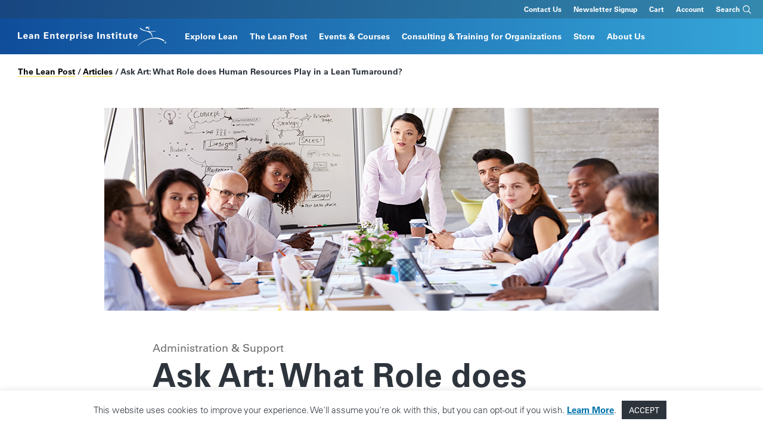

--- FILE ---
content_type: text/html; charset=UTF-8
request_url: https://www.lean.org/the-lean-post/articles/ask-art-what-role-does-human-resources-play-in-a-lean-turnaround/
body_size: 29143
content:
<!DOCTYPE html>

<html lang="en-US">

	<head>
        <!-- Google Tag Manager -->
        <script>(function(w,d,s,l,i){w[l]=w[l]||[];w[l].push({'gtm.start':
        new Date().getTime(),event:'gtm.js'});var f=d.getElementsByTagName(s)[0],
        j=d.createElement(s),dl=l!='dataLayer'?'&l='+l:'';j.async=true;j.src=
        'https://www.googletagmanager.com/gtm.js?id='+i+dl;f.parentNode.insertBefore(j,f);
        })(window,document,'script','dataLayer','GTM-W6BRLL8');</script>
        <!-- End Google Tag Manager -->

		<meta charset="UTF-8">
		<meta name="viewport" content="width=device-width, initial-scale=1.0, maximum-scale=5.0">

		<link rel="profile" href="https://gmpg.org/xfn/11">

		<!--<script type="text/javascript">
			var MTIConfig = {};
			MTIConfig.EnableCustomFOUTHandler = true;
			MTIConfig.RemoveMTIClass = true;
		</script>-->
		<!--<script type="text/javascript" src="//fast.fonts.net/jsapi/df8cc727-14f9-400d-aa92-1420e1008cbb.js"></script>-->

		<script>(function(w,d,t,r,u){var f,n,i;w[u]=w[u]||[],f=function(){var o={ti:"187019476"};o.q=w[u],w[u]=new UET(o),w[u].push("pageLoad")},n=d.createElement(t),n.src=r,n.async=1,n.onload=n.onreadystatechange=function(){var s=this.readyState;s&&s!=="loaded"&&s!=="complete"||(f(),n.onload=n.onreadystatechange=null)},i=d.getElementsByTagName(t)[0],i.parentNode.insertBefore(n,i)})(window,document,"script","//bat.bing.com/bat.js","uetq");</script>

		<script>
			window.uetq = window.uetq || [];
			window.uetq.push('event', 'Purchase', {"event_label":"Purchase","event_category":"Checkout","revenue_value":1,"currency":"USD"});
		</script>

		<meta name='robots' content='index, follow, max-image-preview:large, max-snippet:-1, max-video-preview:-1' />
<link rel="preload" href="https://www.lean.org/wp-content/themes/lei/assets/fonts/9fa24f1f-00d8-4d28-910f-78e925eaead6.woff2" as="font" type="font/woff2" crossorigin="anonymous"><link rel="preload" href="https://www.lean.org/wp-content/themes/lei/assets/fonts/8a711a0d-3f17-4bfe-887b-6229858332b3.woff2" as="font" type="font/woff2" crossorigin="anonymous"><link rel="preload" href="https://www.lean.org/wp-content/themes/lei/assets/fonts/5c8d59c2-9c85-4a22-88e3-bf3fba01dcd8.woff2" as="font" type="font/woff2" crossorigin="anonymous"><link rel="preload" href="https://www.lean.org/wp-content/themes/lei/assets/fonts/9d846738-13de-43dd-a3f2-ff53924f926c.woff2" as="font" type="font/woff2" crossorigin="anonymous"><link rel="preload" href="https://www.lean.org/wp-content/themes/lei/assets/fontawesome/webfonts/fa-brands-400.woff2" as="font" type="font/woff2" crossorigin="anonymous">
	<!-- This site is optimized with the Yoast SEO plugin v26.8 - https://yoast.com/product/yoast-seo-wordpress/ -->
	<title>Ask Art: What Role does Human Resources Play in a Lean Turnaround? - Lean Enterprise Institute</title>
	<meta name="description" content="Although you shouldn’t expect HR to lead the kaizen effort or set up extensive training programs, there is still plenty for them to do that will be critical to the success of your lean turnaround, says Art Byrne, who adds: &quot;After all, lean is all about people.&quot;" />
	<link rel="canonical" href="https://www.lean.org/the-lean-post/articles/ask-art-what-role-does-human-resources-play-in-a-lean-turnaround/" />
	<meta property="og:locale" content="en_US" />
	<meta property="og:type" content="article" />
	<meta property="og:title" content="Ask Art: What Role does Human Resources Play in a Lean Turnaround? - Lean Enterprise Institute" />
	<meta property="og:description" content="Although you shouldn’t expect HR to lead the kaizen effort or set up extensive training programs, there is still plenty for them to do that will be critical to the success of your lean turnaround, says Art Byrne, who adds: &quot;After all, lean is all about people.&quot;" />
	<meta property="og:url" content="https://www.lean.org/the-lean-post/articles/ask-art-what-role-does-human-resources-play-in-a-lean-turnaround/" />
	<meta property="og:site_name" content="Lean Enterprise Institute" />
	<meta property="article:published_time" content="2020-10-21T00:00:00+00:00" />
	<meta property="article:modified_time" content="2020-11-30T15:52:49+00:00" />
	<meta property="og:image" content="https://www.lean.org/wp-content/uploads/2020/11/1290_large.png" />
	<meta property="og:image:width" content="930" />
	<meta property="og:image:height" content="340" />
	<meta property="og:image:type" content="image/png" />
	<meta name="author" content="devteam" />
	<meta name="twitter:card" content="summary_large_image" />
	<meta name="twitter:label1" content="Written by" />
	<meta name="twitter:data1" content="devteam" />
	<meta name="twitter:label2" content="Est. reading time" />
	<meta name="twitter:data2" content="7 minutes" />
	<script type="application/ld+json" class="yoast-schema-graph">{"@context":"https://schema.org","@graph":[{"@type":"Article","@id":"https://www.lean.org/the-lean-post/articles/ask-art-what-role-does-human-resources-play-in-a-lean-turnaround/#article","isPartOf":{"@id":"https://www.lean.org/the-lean-post/articles/ask-art-what-role-does-human-resources-play-in-a-lean-turnaround/"},"author":{"name":"devteam","@id":"https://www.lean.org/#/schema/person/26ae56283c7b58f49e61ccc4d4b439fd"},"headline":"Ask Art: What Role does Human Resources Play in a Lean Turnaround?","datePublished":"2020-10-21T00:00:00+00:00","dateModified":"2020-11-30T15:52:49+00:00","mainEntityOfPage":{"@id":"https://www.lean.org/the-lean-post/articles/ask-art-what-role-does-human-resources-play-in-a-lean-turnaround/"},"wordCount":1414,"commentCount":0,"publisher":{"@id":"https://www.lean.org/#organization"},"image":{"@id":"https://www.lean.org/the-lean-post/articles/ask-art-what-role-does-human-resources-play-in-a-lean-turnaround/#primaryimage"},"thumbnailUrl":"https://www.lean.org/wp-content/uploads/2020/11/1290_large.png","keywords":["Manufacturing"],"articleSection":["Article"],"inLanguage":"en-US","potentialAction":[{"@type":"CommentAction","name":"Comment","target":["https://www.lean.org/the-lean-post/articles/ask-art-what-role-does-human-resources-play-in-a-lean-turnaround/#respond"]}]},{"@type":"WebPage","@id":"https://www.lean.org/the-lean-post/articles/ask-art-what-role-does-human-resources-play-in-a-lean-turnaround/","url":"https://www.lean.org/the-lean-post/articles/ask-art-what-role-does-human-resources-play-in-a-lean-turnaround/","name":"Ask Art: What Role does Human Resources Play in a Lean Turnaround? - Lean Enterprise Institute","isPartOf":{"@id":"https://www.lean.org/#website"},"primaryImageOfPage":{"@id":"https://www.lean.org/the-lean-post/articles/ask-art-what-role-does-human-resources-play-in-a-lean-turnaround/#primaryimage"},"image":{"@id":"https://www.lean.org/the-lean-post/articles/ask-art-what-role-does-human-resources-play-in-a-lean-turnaround/#primaryimage"},"thumbnailUrl":"https://www.lean.org/wp-content/uploads/2020/11/1290_large.png","datePublished":"2020-10-21T00:00:00+00:00","dateModified":"2020-11-30T15:52:49+00:00","description":"Although you shouldn’t expect HR to lead the kaizen effort or set up extensive training programs, there is still plenty for them to do that will be critical to the success of your lean turnaround, says Art Byrne, who adds: \"After all, lean is all about people.\"","breadcrumb":{"@id":"https://www.lean.org/the-lean-post/articles/ask-art-what-role-does-human-resources-play-in-a-lean-turnaround/#breadcrumb"},"inLanguage":"en-US","potentialAction":[{"@type":"ReadAction","target":["https://www.lean.org/the-lean-post/articles/ask-art-what-role-does-human-resources-play-in-a-lean-turnaround/"]}]},{"@type":"ImageObject","inLanguage":"en-US","@id":"https://www.lean.org/the-lean-post/articles/ask-art-what-role-does-human-resources-play-in-a-lean-turnaround/#primaryimage","url":"https://www.lean.org/wp-content/uploads/2020/11/1290_large.png","contentUrl":"https://www.lean.org/wp-content/uploads/2020/11/1290_large.png","width":930,"height":340},{"@type":"BreadcrumbList","@id":"https://www.lean.org/the-lean-post/articles/ask-art-what-role-does-human-resources-play-in-a-lean-turnaround/#breadcrumb","itemListElement":[{"@type":"ListItem","position":1,"name":"The Lean Post","item":"https://www.lean.org/the-lean-post/"},{"@type":"ListItem","position":2,"name":"Articles","item":"https://www.lean.org/the-lean-post/articles/"},{"@type":"ListItem","position":3,"name":"Ask Art: What Role does Human Resources Play in a Lean Turnaround?"}]},{"@type":"WebSite","@id":"https://www.lean.org/#website","url":"https://www.lean.org/","name":"Lean Enterprise Institute","description":"Lean Production | Lean Manufacturing | LEI | Lean Services","publisher":{"@id":"https://www.lean.org/#organization"},"potentialAction":[{"@type":"SearchAction","target":{"@type":"EntryPoint","urlTemplate":"https://www.lean.org/?s={search_term_string}"},"query-input":{"@type":"PropertyValueSpecification","valueRequired":true,"valueName":"search_term_string"}}],"inLanguage":"en-US"},{"@type":"Organization","@id":"https://www.lean.org/#organization","name":"Lean Enterprise Institute","url":"https://www.lean.org/","logo":{"@type":"ImageObject","inLanguage":"en-US","@id":"https://www.lean.org/#/schema/logo/image/","url":"https://www.lean.org/wp-content/uploads/2020/07/lei_logo.jpg","contentUrl":"https://www.lean.org/wp-content/uploads/2020/07/lei_logo.jpg","width":1500,"height":450,"caption":"Lean Enterprise Institute"},"image":{"@id":"https://www.lean.org/#/schema/logo/image/"}},{"@type":"Person","@id":"https://www.lean.org/#/schema/person/26ae56283c7b58f49e61ccc4d4b439fd","name":"devteam"}]}</script>
	<!-- / Yoast SEO plugin. -->


<link rel='dns-prefetch' href='//www.googletagmanager.com' />
<link rel="alternate" type="application/rss+xml" title="Lean Enterprise Institute &raquo; Ask Art: What Role does Human Resources Play in a Lean Turnaround? Comments Feed" href="https://www.lean.org/the-lean-post/articles/ask-art-what-role-does-human-resources-play-in-a-lean-turnaround/feed/" />
<link rel="alternate" title="oEmbed (JSON)" type="application/json+oembed" href="https://www.lean.org/wp-json/oembed/1.0/embed?url=https%3A%2F%2Fwww.lean.org%2Fthe-lean-post%2Farticles%2Fask-art-what-role-does-human-resources-play-in-a-lean-turnaround%2F" />
<link rel="alternate" title="oEmbed (XML)" type="text/xml+oembed" href="https://www.lean.org/wp-json/oembed/1.0/embed?url=https%3A%2F%2Fwww.lean.org%2Fthe-lean-post%2Farticles%2Fask-art-what-role-does-human-resources-play-in-a-lean-turnaround%2F&#038;format=xml" />
<!-- WP Fusion --><style type="text/css">.woocommerce .product .variations option:disabled { display: none; } </style><style id='wp-img-auto-sizes-contain-inline-css'>
img:is([sizes=auto i],[sizes^="auto," i]){contain-intrinsic-size:3000px 1500px}
/*# sourceURL=wp-img-auto-sizes-contain-inline-css */
</style>
<style id='wp-emoji-styles-inline-css'>

	img.wp-smiley, img.emoji {
		display: inline !important;
		border: none !important;
		box-shadow: none !important;
		height: 1em !important;
		width: 1em !important;
		margin: 0 0.07em !important;
		vertical-align: -0.1em !important;
		background: none !important;
		padding: 0 !important;
	}
/*# sourceURL=wp-emoji-styles-inline-css */
</style>
<link rel='stylesheet' id='wp-block-library-css' href='https://www.lean.org/wp-includes/css/dist/block-library/style.min.css?ver=6.9' media='all' />
<style id='wp-block-paragraph-inline-css'>
.is-small-text{font-size:.875em}.is-regular-text{font-size:1em}.is-large-text{font-size:2.25em}.is-larger-text{font-size:3em}.has-drop-cap:not(:focus):first-letter{float:left;font-size:8.4em;font-style:normal;font-weight:100;line-height:.68;margin:.05em .1em 0 0;text-transform:uppercase}body.rtl .has-drop-cap:not(:focus):first-letter{float:none;margin-left:.1em}p.has-drop-cap.has-background{overflow:hidden}:root :where(p.has-background){padding:1.25em 2.375em}:where(p.has-text-color:not(.has-link-color)) a{color:inherit}p.has-text-align-left[style*="writing-mode:vertical-lr"],p.has-text-align-right[style*="writing-mode:vertical-rl"]{rotate:180deg}
/*# sourceURL=https://www.lean.org/wp-includes/blocks/paragraph/style.min.css */
</style>
<style id='global-styles-inline-css'>
:root{--wp--preset--aspect-ratio--square: 1;--wp--preset--aspect-ratio--4-3: 4/3;--wp--preset--aspect-ratio--3-4: 3/4;--wp--preset--aspect-ratio--3-2: 3/2;--wp--preset--aspect-ratio--2-3: 2/3;--wp--preset--aspect-ratio--16-9: 16/9;--wp--preset--aspect-ratio--9-16: 9/16;--wp--preset--color--black: #000000;--wp--preset--color--cyan-bluish-gray: #abb8c3;--wp--preset--color--white: #ffffff;--wp--preset--color--pale-pink: #f78da7;--wp--preset--color--vivid-red: #cf2e2e;--wp--preset--color--luminous-vivid-orange: #ff6900;--wp--preset--color--luminous-vivid-amber: #fcb900;--wp--preset--color--light-green-cyan: #7bdcb5;--wp--preset--color--vivid-green-cyan: #00d084;--wp--preset--color--pale-cyan-blue: #8ed1fc;--wp--preset--color--vivid-cyan-blue: #0693e3;--wp--preset--color--vivid-purple: #9b51e0;--wp--preset--gradient--vivid-cyan-blue-to-vivid-purple: linear-gradient(135deg,rgb(6,147,227) 0%,rgb(155,81,224) 100%);--wp--preset--gradient--light-green-cyan-to-vivid-green-cyan: linear-gradient(135deg,rgb(122,220,180) 0%,rgb(0,208,130) 100%);--wp--preset--gradient--luminous-vivid-amber-to-luminous-vivid-orange: linear-gradient(135deg,rgb(252,185,0) 0%,rgb(255,105,0) 100%);--wp--preset--gradient--luminous-vivid-orange-to-vivid-red: linear-gradient(135deg,rgb(255,105,0) 0%,rgb(207,46,46) 100%);--wp--preset--gradient--very-light-gray-to-cyan-bluish-gray: linear-gradient(135deg,rgb(238,238,238) 0%,rgb(169,184,195) 100%);--wp--preset--gradient--cool-to-warm-spectrum: linear-gradient(135deg,rgb(74,234,220) 0%,rgb(151,120,209) 20%,rgb(207,42,186) 40%,rgb(238,44,130) 60%,rgb(251,105,98) 80%,rgb(254,248,76) 100%);--wp--preset--gradient--blush-light-purple: linear-gradient(135deg,rgb(255,206,236) 0%,rgb(152,150,240) 100%);--wp--preset--gradient--blush-bordeaux: linear-gradient(135deg,rgb(254,205,165) 0%,rgb(254,45,45) 50%,rgb(107,0,62) 100%);--wp--preset--gradient--luminous-dusk: linear-gradient(135deg,rgb(255,203,112) 0%,rgb(199,81,192) 50%,rgb(65,88,208) 100%);--wp--preset--gradient--pale-ocean: linear-gradient(135deg,rgb(255,245,203) 0%,rgb(182,227,212) 50%,rgb(51,167,181) 100%);--wp--preset--gradient--electric-grass: linear-gradient(135deg,rgb(202,248,128) 0%,rgb(113,206,126) 100%);--wp--preset--gradient--midnight: linear-gradient(135deg,rgb(2,3,129) 0%,rgb(40,116,252) 100%);--wp--preset--font-size--small: 13px;--wp--preset--font-size--medium: 20px;--wp--preset--font-size--large: 36px;--wp--preset--font-size--x-large: 42px;--wp--preset--spacing--20: 0.44rem;--wp--preset--spacing--30: 0.67rem;--wp--preset--spacing--40: 1rem;--wp--preset--spacing--50: 1.5rem;--wp--preset--spacing--60: 2.25rem;--wp--preset--spacing--70: 3.38rem;--wp--preset--spacing--80: 5.06rem;--wp--preset--shadow--natural: 6px 6px 9px rgba(0, 0, 0, 0.2);--wp--preset--shadow--deep: 12px 12px 50px rgba(0, 0, 0, 0.4);--wp--preset--shadow--sharp: 6px 6px 0px rgba(0, 0, 0, 0.2);--wp--preset--shadow--outlined: 6px 6px 0px -3px rgb(255, 255, 255), 6px 6px rgb(0, 0, 0);--wp--preset--shadow--crisp: 6px 6px 0px rgb(0, 0, 0);}:where(.is-layout-flex){gap: 0.5em;}:where(.is-layout-grid){gap: 0.5em;}body .is-layout-flex{display: flex;}.is-layout-flex{flex-wrap: wrap;align-items: center;}.is-layout-flex > :is(*, div){margin: 0;}body .is-layout-grid{display: grid;}.is-layout-grid > :is(*, div){margin: 0;}:where(.wp-block-columns.is-layout-flex){gap: 2em;}:where(.wp-block-columns.is-layout-grid){gap: 2em;}:where(.wp-block-post-template.is-layout-flex){gap: 1.25em;}:where(.wp-block-post-template.is-layout-grid){gap: 1.25em;}.has-black-color{color: var(--wp--preset--color--black) !important;}.has-cyan-bluish-gray-color{color: var(--wp--preset--color--cyan-bluish-gray) !important;}.has-white-color{color: var(--wp--preset--color--white) !important;}.has-pale-pink-color{color: var(--wp--preset--color--pale-pink) !important;}.has-vivid-red-color{color: var(--wp--preset--color--vivid-red) !important;}.has-luminous-vivid-orange-color{color: var(--wp--preset--color--luminous-vivid-orange) !important;}.has-luminous-vivid-amber-color{color: var(--wp--preset--color--luminous-vivid-amber) !important;}.has-light-green-cyan-color{color: var(--wp--preset--color--light-green-cyan) !important;}.has-vivid-green-cyan-color{color: var(--wp--preset--color--vivid-green-cyan) !important;}.has-pale-cyan-blue-color{color: var(--wp--preset--color--pale-cyan-blue) !important;}.has-vivid-cyan-blue-color{color: var(--wp--preset--color--vivid-cyan-blue) !important;}.has-vivid-purple-color{color: var(--wp--preset--color--vivid-purple) !important;}.has-black-background-color{background-color: var(--wp--preset--color--black) !important;}.has-cyan-bluish-gray-background-color{background-color: var(--wp--preset--color--cyan-bluish-gray) !important;}.has-white-background-color{background-color: var(--wp--preset--color--white) !important;}.has-pale-pink-background-color{background-color: var(--wp--preset--color--pale-pink) !important;}.has-vivid-red-background-color{background-color: var(--wp--preset--color--vivid-red) !important;}.has-luminous-vivid-orange-background-color{background-color: var(--wp--preset--color--luminous-vivid-orange) !important;}.has-luminous-vivid-amber-background-color{background-color: var(--wp--preset--color--luminous-vivid-amber) !important;}.has-light-green-cyan-background-color{background-color: var(--wp--preset--color--light-green-cyan) !important;}.has-vivid-green-cyan-background-color{background-color: var(--wp--preset--color--vivid-green-cyan) !important;}.has-pale-cyan-blue-background-color{background-color: var(--wp--preset--color--pale-cyan-blue) !important;}.has-vivid-cyan-blue-background-color{background-color: var(--wp--preset--color--vivid-cyan-blue) !important;}.has-vivid-purple-background-color{background-color: var(--wp--preset--color--vivid-purple) !important;}.has-black-border-color{border-color: var(--wp--preset--color--black) !important;}.has-cyan-bluish-gray-border-color{border-color: var(--wp--preset--color--cyan-bluish-gray) !important;}.has-white-border-color{border-color: var(--wp--preset--color--white) !important;}.has-pale-pink-border-color{border-color: var(--wp--preset--color--pale-pink) !important;}.has-vivid-red-border-color{border-color: var(--wp--preset--color--vivid-red) !important;}.has-luminous-vivid-orange-border-color{border-color: var(--wp--preset--color--luminous-vivid-orange) !important;}.has-luminous-vivid-amber-border-color{border-color: var(--wp--preset--color--luminous-vivid-amber) !important;}.has-light-green-cyan-border-color{border-color: var(--wp--preset--color--light-green-cyan) !important;}.has-vivid-green-cyan-border-color{border-color: var(--wp--preset--color--vivid-green-cyan) !important;}.has-pale-cyan-blue-border-color{border-color: var(--wp--preset--color--pale-cyan-blue) !important;}.has-vivid-cyan-blue-border-color{border-color: var(--wp--preset--color--vivid-cyan-blue) !important;}.has-vivid-purple-border-color{border-color: var(--wp--preset--color--vivid-purple) !important;}.has-vivid-cyan-blue-to-vivid-purple-gradient-background{background: var(--wp--preset--gradient--vivid-cyan-blue-to-vivid-purple) !important;}.has-light-green-cyan-to-vivid-green-cyan-gradient-background{background: var(--wp--preset--gradient--light-green-cyan-to-vivid-green-cyan) !important;}.has-luminous-vivid-amber-to-luminous-vivid-orange-gradient-background{background: var(--wp--preset--gradient--luminous-vivid-amber-to-luminous-vivid-orange) !important;}.has-luminous-vivid-orange-to-vivid-red-gradient-background{background: var(--wp--preset--gradient--luminous-vivid-orange-to-vivid-red) !important;}.has-very-light-gray-to-cyan-bluish-gray-gradient-background{background: var(--wp--preset--gradient--very-light-gray-to-cyan-bluish-gray) !important;}.has-cool-to-warm-spectrum-gradient-background{background: var(--wp--preset--gradient--cool-to-warm-spectrum) !important;}.has-blush-light-purple-gradient-background{background: var(--wp--preset--gradient--blush-light-purple) !important;}.has-blush-bordeaux-gradient-background{background: var(--wp--preset--gradient--blush-bordeaux) !important;}.has-luminous-dusk-gradient-background{background: var(--wp--preset--gradient--luminous-dusk) !important;}.has-pale-ocean-gradient-background{background: var(--wp--preset--gradient--pale-ocean) !important;}.has-electric-grass-gradient-background{background: var(--wp--preset--gradient--electric-grass) !important;}.has-midnight-gradient-background{background: var(--wp--preset--gradient--midnight) !important;}.has-small-font-size{font-size: var(--wp--preset--font-size--small) !important;}.has-medium-font-size{font-size: var(--wp--preset--font-size--medium) !important;}.has-large-font-size{font-size: var(--wp--preset--font-size--large) !important;}.has-x-large-font-size{font-size: var(--wp--preset--font-size--x-large) !important;}
/*# sourceURL=global-styles-inline-css */
</style>

<style id='classic-theme-styles-inline-css'>
/*! This file is auto-generated */
.wp-block-button__link{color:#fff;background-color:#32373c;border-radius:9999px;box-shadow:none;text-decoration:none;padding:calc(.667em + 2px) calc(1.333em + 2px);font-size:1.125em}.wp-block-file__button{background:#32373c;color:#fff;text-decoration:none}
/*# sourceURL=/wp-includes/css/classic-themes.min.css */
</style>
<link rel='stylesheet' id='cookie-law-info-css' href='https://www.lean.org/wp-content/plugins/cookie-law-info/legacy/public/css/cookie-law-info-public.css?ver=3.3.9.1' media='all' />
<link rel='stylesheet' id='cookie-law-info-gdpr-css' href='https://www.lean.org/wp-content/plugins/cookie-law-info/legacy/public/css/cookie-law-info-gdpr.css?ver=3.3.9.1' media='all' />
<style id='woocommerce-inline-inline-css'>
.woocommerce form .form-row .required { visibility: visible; }
/*# sourceURL=woocommerce-inline-inline-css */
</style>
<link rel='stylesheet' id='main-style-css' href='https://www.lean.org/wp-content/themes/lei/style.css?ver=1754403036' media='all' />
<link rel='stylesheet' id='print-style-css' href='https://www.lean.org/wp-content/themes/lei/assets/css/print.css?ver=1615820502' media='print' />
<link rel='stylesheet' id='slick-style-css' href='https://www.lean.org/wp-content/themes/lei/assets/css/slick.css' media='all' />
<link rel='stylesheet' id='fontawesome-css' href='https://www.lean.org/wp-content/themes/lei/assets/fontawesome/css/all.min.css?ver=6.9' media='all' />
<link rel='stylesheet' id='wc-pb-checkout-blocks-css' href='https://www.lean.org/wp-content/plugins/woocommerce-product-bundles/assets/css/frontend/checkout-blocks.css?ver=8.5.5' media='all' />
<link rel='stylesheet' id='woo_discount_pro_style-css' href='https://www.lean.org/wp-content/plugins/woo-discount-rules-pro/Assets/Css/awdr_style.css?ver=2.6.13' media='all' />
<link rel='stylesheet' id='wc-bundle-style-css' href='https://www.lean.org/wp-content/plugins/woocommerce-product-bundles/assets/css/frontend/woocommerce.css?ver=8.5.5' media='all' />
<script id="woocommerce-google-analytics-integration-gtag-js-after">
/* Google Analytics for WooCommerce (gtag.js) */
					window.dataLayer = window.dataLayer || [];
					function gtag(){dataLayer.push(arguments);}
					// Set up default consent state.
					for ( const mode of [{"analytics_storage":"denied","ad_storage":"denied","ad_user_data":"denied","ad_personalization":"denied","region":["AT","BE","BG","HR","CY","CZ","DK","EE","FI","FR","DE","GR","HU","IS","IE","IT","LV","LI","LT","LU","MT","NL","NO","PL","PT","RO","SK","SI","ES","SE","GB","CH"]}] || [] ) {
						gtag( "consent", "default", { "wait_for_update": 500, ...mode } );
					}
					gtag("js", new Date());
					gtag("set", "developer_id.dOGY3NW", true);
					gtag("config", "G-T2YDDCR8X2", {"track_404":false,"allow_google_signals":false,"logged_in":false,"linker":{"domains":[],"allow_incoming":false},"custom_map":{"dimension1":"logged_in"}});
//# sourceURL=woocommerce-google-analytics-integration-gtag-js-after
</script>
<script src="https://www.lean.org/wp-includes/js/jquery/jquery.min.js?ver=3.7.1" id="jquery-core-js"></script>
<script src="https://www.lean.org/wp-includes/js/jquery/jquery-migrate.min.js?ver=3.4.1" id="jquery-migrate-js"></script>
<script id="cookie-law-info-js-extra">
var Cli_Data = {"nn_cookie_ids":[],"cookielist":[],"non_necessary_cookies":[],"ccpaEnabled":"","ccpaRegionBased":"","ccpaBarEnabled":"","strictlyEnabled":["necessary","obligatoire"],"ccpaType":"gdpr","js_blocking":"","custom_integration":"","triggerDomRefresh":"","secure_cookies":""};
var cli_cookiebar_settings = {"animate_speed_hide":"500","animate_speed_show":"500","background":"#FFF","border":"#b1a6a6c2","border_on":"","button_1_button_colour":"#2e343c","button_1_button_hover":"#252a30","button_1_link_colour":"#fff","button_1_as_button":"1","button_1_new_win":"","button_2_button_colour":"#333","button_2_button_hover":"#292929","button_2_link_colour":"#0073aa","button_2_as_button":"","button_2_hidebar":"1","button_3_button_colour":"#000","button_3_button_hover":"#000000","button_3_link_colour":"#fff","button_3_as_button":"1","button_3_new_win":"","button_4_button_colour":"#000","button_4_button_hover":"#000000","button_4_link_colour":"#2e343c","button_4_as_button":"","button_7_button_colour":"#2e343c","button_7_button_hover":"#252a30","button_7_link_colour":"#fff","button_7_as_button":"1","button_7_new_win":"","font_family":"inherit","header_fix":"","notify_animate_hide":"1","notify_animate_show":"","notify_div_id":"#cookie-law-info-bar","notify_position_horizontal":"right","notify_position_vertical":"bottom","scroll_close":"","scroll_close_reload":"","accept_close_reload":"","reject_close_reload":"","showagain_tab":"","showagain_background":"#fff","showagain_border":"#000","showagain_div_id":"#cookie-law-info-again","showagain_x_position":"100px","text":"#2e343c","show_once_yn":"","show_once":"10000","logging_on":"","as_popup":"","popup_overlay":"1","bar_heading_text":"","cookie_bar_as":"banner","popup_showagain_position":"bottom-right","widget_position":"left"};
var log_object = {"ajax_url":"https://www.lean.org/wp-admin/admin-ajax.php"};
//# sourceURL=cookie-law-info-js-extra
</script>
<script src="https://www.lean.org/wp-content/plugins/cookie-law-info/legacy/public/js/cookie-law-info-public.js?ver=3.3.9.1" id="cookie-law-info-js"></script>
<script src="https://www.lean.org/wp-content/plugins/woocommerce/assets/js/jquery-blockui/jquery.blockUI.min.js?ver=2.7.0-wc.10.4.3" id="wc-jquery-blockui-js" defer data-wp-strategy="defer"></script>
<script id="wc-add-to-cart-js-extra">
var wc_add_to_cart_params = {"ajax_url":"/wp-admin/admin-ajax.php","wc_ajax_url":"/?wc-ajax=%%endpoint%%","i18n_view_cart":"View cart","cart_url":"https://www.lean.org/cart/","is_cart":"","cart_redirect_after_add":"no"};
//# sourceURL=wc-add-to-cart-js-extra
</script>
<script src="https://www.lean.org/wp-content/plugins/woocommerce/assets/js/frontend/add-to-cart.min.js?ver=10.4.3" id="wc-add-to-cart-js" defer data-wp-strategy="defer"></script>
<script src="https://www.lean.org/wp-content/plugins/woocommerce/assets/js/js-cookie/js.cookie.min.js?ver=2.1.4-wc.10.4.3" id="wc-js-cookie-js" defer data-wp-strategy="defer"></script>
<script id="woocommerce-js-extra">
var woocommerce_params = {"ajax_url":"/wp-admin/admin-ajax.php","wc_ajax_url":"/?wc-ajax=%%endpoint%%","i18n_password_show":"Show password","i18n_password_hide":"Hide password"};
//# sourceURL=woocommerce-js-extra
</script>
<script src="https://www.lean.org/wp-content/plugins/woocommerce/assets/js/frontend/woocommerce.min.js?ver=10.4.3" id="woocommerce-js" defer data-wp-strategy="defer"></script>
<script id="ajax_operation_script-js-extra">
var bigdatacloud_key = {"key":""};
var myAjax = {"ajaxurl":"https://www.lean.org/wp-admin/admin-ajax.php"};
//# sourceURL=ajax_operation_script-js-extra
</script>
<script src="https://www.lean.org/wp-content/plugins/woocommerce-anti-fraud/assets/js/geoloc.js?ver=1.0" id="ajax_operation_script-js"></script>
<link rel="https://api.w.org/" href="https://www.lean.org/wp-json/" /><link rel="alternate" title="JSON" type="application/json" href="https://www.lean.org/wp-json/wp/v2/posts/7109" /><link rel="EditURI" type="application/rsd+xml" title="RSD" href="https://www.lean.org/xmlrpc.php?rsd" />
<meta name="generator" content="WordPress 6.9" />
<meta name="generator" content="WooCommerce 10.4.3" />
<link rel='shortlink' href='https://www.lean.org/?p=7109' />
	<script>document.documentElement.className = document.documentElement.className.replace( 'no-js', 'js' );</script>
		<noscript><style>.woocommerce-product-gallery{ opacity: 1 !important; }</style></noscript>
	<link rel="icon" href="https://www.lean.org/wp-content/uploads/2024/09/favicon.svg" sizes="32x32" />
<link rel="icon" href="https://www.lean.org/wp-content/uploads/2024/09/favicon.svg" sizes="192x192" />
<link rel="apple-touch-icon" href="https://www.lean.org/wp-content/uploads/2024/09/favicon.svg" />
<meta name="msapplication-TileImage" content="https://www.lean.org/wp-content/uploads/2024/09/favicon.svg" />

	<link rel='stylesheet' id='wc-blocks-style-css' href='https://www.lean.org/wp-content/plugins/woocommerce/assets/client/blocks/wc-blocks.css?ver=wc-10.4.3' media='all' />
<link rel='stylesheet' id='shared-counts-css' href='https://www.lean.org/wp-content/plugins/shared-counts/assets/css/shared-counts.min.css?ver=1.5.0' media='all' />
<link rel='stylesheet' id='cmtooltip-css' href='https://www.lean.org/wp-content/plugins/TooltipProPlus/assets/css/tooltip.min.css?ver=4.5.1' media='all' />
<style id='cmtooltip-inline-css'>
#tt {
				z-index: 1500;
		}
		#tt_overlay {
				z-index: 1499;
		}
        #tt #ttcont div.glossaryItemTitle {
            width: calc(100% + -7);
            border-top-left-radius: 6px;
            border-top-right-radius: 6px;
            padding: 10px 0 10px 10px;
            text-align: initial;
            margin: -2px -12px 10px -7px;
            line-height: ;
            font-weight: ;
		
		
					font-size: 13px !important;
		        }

		#tt #ttcont div.glossaryItemBody {
		padding: 0;
					font-size: 13px;
		        		}
		#tt #ttcont .mobile-link{
					font-size: 13px;
				}

		.mobile-link a.glossaryLink {
		color: #fff !important;
		}
		.mobile-link:before{content: "Term link: "}

		
		
		.tiles ul.glossaryList li {
		min-width: 85px !important;
		width:85px !important;
		}
		.tiles ul.glossaryList span { min-width:85px; width:85px;  }
		.cm-glossary.tiles.big ul.glossaryList a { min-width:179px; width:179px }
		.cm-glossary.tiles.big ul.glossaryList span { min-width:179px; width:179px; }

				span.glossaryLink, a.glossaryLink {
		border-bottom: dotted 1px #000000;					color: #000000 !important;
				}
		span.glossaryLink.temporary, a.glossaryLink.temporary {
		border-bottom: dotted 1px ;		}
		span.glossaryLink:hover, a.glossaryLink:hover {
		border-bottom: solid 1px #333333;					color:#333333 !important;
				}

				.glossaryList .glossary-link-title {
		font-weight: normal !important;
		}

		
					#tt #tt-btn-close{ color: #222 !important}
		
		.cm-glossary.grid ul.glossaryList li:not(.the-index-letter)  { width: 200px !important}

					#tt #tt-btn-close{
			direction: rtl;
			font-size: 20px !important
			}
		
		
					#tt #ttcont glossaryItemBody * {color: #ffffff}
		

		
					#tt #ttcont a{color: #2EA3F2 !important}
		
		
		
					#ttcont {
			box-shadow: 0px 0px 20px #666666;
			-moz-box-shadow: 0px 0px 20px #666666;
			-webkit-box-shadow: 0px 0px 20px #666666;
			}
		            .fadeIn,.zoomIn,.flipInY,.flipInX,.in,.rotate,.rotateInY,.rotateInX{
			animation-duration:0.5s !important;
			}
		            .fadeOut,.zoomOut,.flipOutY,.flipOutY,.out,.rotateOut,.rotateOutY,.rotateOutX{
			animation-duration:0.5s !important;
			}
					.cm-glossary.term-carousel .slick-slide,
			.cm-glossary.tiles-with-definition ul > li { height: 245px !important}
					.cm-glossary.tiles-with-definition ul {
			grid-template-columns: repeat(auto-fill, 220px) !important;
			}
		            :not(.cube) > .glossary-container > #glossaryList-nav > .ln-letters {
			width: 100%;
			display: flex;
			flex-wrap: wrap;
			}
            :not(.cube) > .glossary-container > #glossaryList-nav > .ln-letters a {
			text-align: center;
			flex-grow: 1;
			}
					.cm-glossary.flipboxes-with-definition #glossaryList.glossaryList {
			grid-template-columns: repeat(6, 1fr);
			}
			.cm-glossary.flipboxes-with-definition #glossaryList.glossaryList > li > div.term-block > .glossaryLinkMain,
			.cm-glossary.flipboxes-with-definition #glossaryList.glossaryList > li > div.term-block > .glossaryLink,
			.cm-glossary.flipboxes-with-definition #glossaryList.glossaryList .glossary_itemdesc .glossary-read-more-link {
			background-color: #cecece;
			}
			.cm-glossary.flipboxes-with-definition #glossaryList.glossaryList > li,
			.cm-glossary.flipboxes-with-definition #glossaryList.glossaryList > li > div.term-block > .glossaryLinkMain,
			.cm-glossary.flipboxes-with-definition #glossaryList.glossaryList > li > div.term-block > .glossaryLink,
			.cm-glossary.flipboxes-with-definition #glossaryList.glossaryList > li > div.term-block > .glossary_itemdesc {
			height: 160px;
			}
		
            .cm-glossary.accordion-view .ln-letters a, .cm-glossary.accordion-view-2 .ln-letters a{
            color: ;
            }

            .cm-glossary.accordion-view .glossaryList li.active-term .glossaryLinkMain, .cm-glossary.accordion-view-2 .glossaryList li.active .glossaryLinkMain,
            .cm-glossary.accordion-view .glossaryList li.active-term .glossary-link-title, .cm-glossary.accordion-view-2 .glossaryList li.active .glossary-link-title{
            color:  !important;
            }

            .cm-glossary.accordion-view .glossaryList li .glossaryLinkMain span.dashicons, .cm-glossary.accordion-view-2 .glossaryList li.active .glossaryLinkMain:after,
            .cm-glossary.accordion-view .glossaryList li .glossary-link-title span.dashicons, .cm-glossary.accordion-view-2 .glossaryList li.active .glossary-link-title:after{
            color: #8e2c85;
            }

            .cm-glossary.accordion-view-2 .glossaryList li{
            border-color:   ;
            }

            .cm-glossary.accordion-view .the-index-letter{
            background-color: ;
            }

            .cm-glossary.accordion-view .the-index-letter > *, .cm-glossary.accordion-view-2 .the-index-letter > * {
            color: ;
            }

        
            .cm-glossary.cards-view .ln-letters {
                border: none;
                text-align: center;
            }

            .cm-glossary.cards-view .ln-letters a{
                color: #000;
                width: fit-content;
                border: none;
                font-weight: bold;
                display: inline-block;
                float: unset;
                font-size: 13px;
            }

            .cm-glossary.cards-view .ln-letters .ln-disabled{
                opacity: 0.4;
                cursor: default;
            }

            .cm-glossary.cards-view .glossaryList {
                display: flex;
                flex-wrap: wrap;
                gap: 10px;
                padding: 0;
                width: 100%;
                justify-content: flex-start;
            }

            .cm-glossary.cards-view .glossaryList li.the-index-letter{
                width:100% !important;
                font-size: 30px;
                font-weight: bold;
                color: #000;
            }

            .cm-glossary.cards-view .glossaryList li.the-index-letter *{
                margin: 0 0 15px 15px;
            }

            .cm-glossary.cards-view .glossaryList li:not(.the-index-letter, .the-letter-separator){
                display: flex;
                font-weight: normal;
                width: 30%;
                float: left;
                margin: 0 1% 10px;
                list-style: none;
                background-color: #fff !important;
                color: #000;
                border: 1px solid #ededf2;
                padding: 13px !important;
                box-shadow: 0 0.625rem 3.125rem rgba(12, 39, 19, 0.2);
                transition: border-top-color .2s ease-in-out, border-top-width .2s ease-in-out, box-shadow .2s ease-in-out;
            }

            .cm-glossary.cards-view .glossaryList li .glossaryLinkMain,
            .cm-glossary.cards-view .glossaryList li .glossary-link-title {
                color: #000 !important;
                border: none !important;
                width: 100%;
            }

            .cm-glossary.cards-view .glossaryList li .glossary_itemdesc {
                color: #000 !important;
            }

            .cm-glossary.cards-view .glossaryList li *{
                all: unset;
                text-decoration: none;
                display: block;
            }

            .cm-glossary.cards-view .glossaryList li:not(.the-index-letter, .the-letter-separator):hover{
                border-top-width: 2px;
                border-top-color: #6bd386;
                box-shadow: 0 0.625rem 3.125rem rgba(0, 0, 0, .1);
            }

            .cm-glossary.cards-view .glossaryList li:hover .glossaryLinkMain span,
            .cm-glossary.cards-view .glossaryList li:hover .glossary-link-title span{
                color: #6bd386 !important;
            }


        
		.glossary-search-wrapper {
		display: inline-block;
				}


		
		input.glossary-search-term {
				outline: none;
							border-style: none;
														}


		
		
		button.glossary-search.button {
		outline: none;
							border-style: none;
										}
/*# sourceURL=cmtooltip-inline-css */
</style>
<link rel='stylesheet' id='dashicons-css' href='https://www.lean.org/wp-includes/css/dashicons.min.css?ver=6.9' media='all' />
</head>

    
	<body class="wp-singular post-template-default single single-post postid-7109 single-format-standard wp-custom-logo wp-theme-lei theme-lei wc-braintree-body woocommerce-no-js singular enable-search-modal has-post-thumbnail has-single-pagination showing-comments hide-avatars footer-top-visible post-ask-art-what-role-does-human-resources-play-in-a-lean-turnaround">

        <!-- Google Tag Manager (noscript) -->
        <noscript><iframe src="https://www.googletagmanager.com/ns.html?id=GTM-W6BRLL8"
        height="0" width="0" style="display:none;visibility:hidden"></iframe></noscript>
        <!-- End Google Tag Manager (noscript) -->

		<header id="site-header" class="site-header" role="banner">
			<div class="container">
                <div class="mobile-nav">
                    <div class="home mobile">
                          <a href="https://www.lean.org/" class="custom-logo-link" rel="home"><img width="301" height="41" src="https://www.lean.org/wp-content/uploads/2020/02/lei-logo.svg" class="custom-logo" alt="Lean Enterprise Institute Logo" decoding="async" /></a>                    </div>
                    <div class="mobile-trigger">
                        <span></span>
                        <span></span>
                        <span></span>
                    </div>
                </div>
				<div class="nav-wrapper">
                    <div class="mobile-position">
                        <nav id="secondary-navigation" class="secondary-navigation" role="navigation">
	<ul id="secondary-menu" class="menu"><li class="menu-item menu-item-type-post_type menu-item-object-page"><a href="https://www.lean.org/contact-us/" class="menu-link main-menu-link"><span>Contact Us</span></a></li>
<li class="menu-item menu-item-type-post_type menu-item-object-page"><a href="https://www.lean.org/newsletter-signup/" class="menu-link main-menu-link"><span>Newsletter Signup</span></a></li>
<li class="cart menu-item menu-item-type-post_type menu-item-object-page"><a href="https://www.lean.org/cart/" class="menu-link main-menu-link"><span>Cart         <span class="cart-contents-count">(0)</span>

    </span></a></li>
<li class="account-menu menu-item menu-item-type-post_type menu-item-object-page menu-item-has-children"><a href="https://www.lean.org/my-account/" class="menu-link main-menu-link"><span>Account</span></a></li>
<li class="search menu-item menu-item-type-custom menu-item-object-custom"><a href="#" class="menu-link main-menu-link"><span>Search</span></a></li>
</ul>    
    <div class="search-wrapper slide-up slide-transition">
        <div class="search-container">
            <form role="search" aria-label="Search lean.org" method="get" class="search-form" action="https://www.lean.org/">
	<label for="search-form-1">
		<span class="screen-reader-text">Search for:</span>
		<input type="search" id="search-form-1" class="search-field" placeholder="Search lean.org&hellip;" value="" name="s" />
	</label>
	<input type="submit" class="search-submit" value="Search" />
</form>
        </div>
    </div>
</nav><!-- #site-navigation -->
                        <nav id="main-navigation" class="main-navigation" role="navigation">
	<div class="home">
		<a href="https://www.lean.org/" class="custom-logo-link" rel="home"><img width="301" height="41" src="https://www.lean.org/wp-content/uploads/2020/02/lei-logo.svg" class="custom-logo" alt="Lean Enterprise Institute Logo" decoding="async" /></a>	</div>
    <div class="primary-wrap">
        <ul id="main-menu" class="menu"><li id="nav-menu-item-214" class="menu-item menu-item-type-post_type menu-item-object-page menu-item-has-children"><a title="Explore Lean" href="https://www.lean.org/explore-lean/" class="menu-link main-menu-link">Explore Lean</a><ul class='sub-menu-wrapper slide-transition slide-up'><li><ul class='sub-menu'><li><ul class='column'>	<li id="nav-menu-item-419" class="menu-item menu-item-type-post_type menu-item-object-page"><a title="What is Lean?" href="https://www.lean.org/explore-lean/what-is-lean/" class="menu-link sub-menu-link">What is Lean?</a>	<li id="nav-menu-item-23776" class="menu-item menu-item-type-post_type menu-item-object-page"><a title="The Lean Transformation Framework" href="https://www.lean.org/explore-lean/the-lean-transformation-framework/" class="menu-link sub-menu-link">The Lean Transformation Framework</a>	<li id="nav-menu-item-13283" class="menu-item menu-item-type-post_type menu-item-object-page"><a title="A Brief History of Lean" href="https://www.lean.org/explore-lean/a-brief-history-of-lean/" class="menu-link sub-menu-link">A Brief History of Lean</a>	<li id="nav-menu-item-418" class="menu-item menu-item-type-post_type menu-item-object-page"><a title="Lexicon Terms" href="https://www.lean.org/explore-lean/lexicon-terms/" class="menu-link sub-menu-link">Lexicon Terms</a>	</ul><ul class="column">	<li id="nav-menu-item-420" class="heading no-link column-wrap col-2 menu-item menu-item-type-custom menu-item-object-custom menu-item-has-children"><span class="heading">Topics to explore</span><ul class='sub-menu'>		<li id="nav-menu-item-427" class="menu-item menu-item-type-post_type menu-item-object-page"><a title="Operations" href="https://www.lean.org/explore-lean/operations/" class="menu-link sub-menu-link">Operations</a>		<li id="nav-menu-item-426" class="menu-item menu-item-type-post_type menu-item-object-page"><a title="Lean Product and Process Development" href="https://www.lean.org/explore-lean/product-process-development/" class="menu-link sub-menu-link">Lean Product and Process Development</a>		<li id="nav-menu-item-425" class="menu-item menu-item-type-post_type menu-item-object-page"><a title="Administration &#038; Support" href="https://www.lean.org/explore-lean/administration-support/" class="menu-link sub-menu-link">Administration &#038; Support</a>		<li id="nav-menu-item-424" class="menu-item menu-item-type-post_type menu-item-object-page"><a title="Problem-Solving" href="https://www.lean.org/explore-lean/problem-solving/" class="menu-link sub-menu-link">Problem-Solving</a>		<li id="nav-menu-item-423" class="menu-item menu-item-type-post_type menu-item-object-page"><a title="Coaching" href="https://www.lean.org/explore-lean/coaching/" class="menu-link sub-menu-link">Coaching</a>		<li id="nav-menu-item-422" class="menu-item menu-item-type-post_type menu-item-object-page"><a title="Executive Leadership" href="https://www.lean.org/explore-lean/executive-leadership/" class="menu-link sub-menu-link">Executive Leadership</a>		<li id="nav-menu-item-421" class="menu-item menu-item-type-post_type menu-item-object-page"><a title="Line Management" href="https://www.lean.org/explore-lean/line-management/" class="menu-link sub-menu-link">Line Management</a>	</ul>
</ul></ul></li></ul>
<li id="nav-menu-item-215" class="menu-item menu-item-type-post_type menu-item-object-page menu-item-has-children"><a title="The Lean Post" href="https://www.lean.org/the-lean-post/" class="menu-link main-menu-link">The Lean Post</a><ul class='sub-menu-wrapper slide-transition slide-up'><li><ul class='sub-menu'><li><ul class='column'>	<li id="nav-menu-item-428" class="heading small no-link column-wrap subscribe menu-item menu-item-type-custom menu-item-object-custom menu-item-has-children"><span class="heading">Subscribe to see exclusive content</span><ul class='sub-menu'>		<li id="nav-menu-item-9061" class="menu-item menu-item-type-post_type menu-item-object-page"><a title="Subscribe" href="https://www.lean.org/newsletter-signup/" class="menu-link sub-menu-link">Subscribe</a>	</ul>
	</ul><ul class="column">	<li id="nav-menu-item-429" class="heading no-link column-wrap col-2 lean-post menu-item menu-item-type-custom menu-item-object-custom menu-item-has-children"><span class="heading">Featured posts</span><div class="posts-wrap"><div class='featured-post'><div class='image-wrap'><a href='https://www.lean.org/the-lean-post/articles/ai-knowledge-works-eli-whitney-moment/'><div class="bialty-container"><img width="150" height="55" src="https://www.lean.org/wp-content/uploads/2026/01/Lean-AI-Tech-Knowledge-Works-Eli-Whitney-Moment-1-Lean-Post-150x55.png" class="attachment-thumbnail-nocrop size-thumbnail-nocrop wp-post-image" alt="Account" decoding="async" srcset="https://www.lean.org/wp-content/uploads/2026/01/Lean-AI-Tech-Knowledge-Works-Eli-Whitney-Moment-1-Lean-Post-150x55.png 150w, https://www.lean.org/wp-content/uploads/2026/01/Lean-AI-Tech-Knowledge-Works-Eli-Whitney-Moment-1-Lean-Post-300x110.png 300w, https://www.lean.org/wp-content/uploads/2026/01/Lean-AI-Tech-Knowledge-Works-Eli-Whitney-Moment-1-Lean-Post-768x281.png 768w, https://www.lean.org/wp-content/uploads/2026/01/Lean-AI-Tech-Knowledge-Works-Eli-Whitney-Moment-1-Lean-Post-375x137.png 375w, https://www.lean.org/wp-content/uploads/2026/01/Lean-AI-Tech-Knowledge-Works-Eli-Whitney-Moment-1-Lean-Post-190x69.png 190w, https://www.lean.org/wp-content/uploads/2026/01/Lean-AI-Tech-Knowledge-Works-Eli-Whitney-Moment-1-Lean-Post-600x219.png 600w, https://www.lean.org/wp-content/uploads/2026/01/Lean-AI-Tech-Knowledge-Works-Eli-Whitney-Moment-1-Lean-Post.png 930w" sizes="(max-width: 150px) 100vw, 150px"></div>
</a></div><div class='content'><p><a href='https://www.lean.org/the-lean-post/articles/ai-knowledge-works-eli-whitney-moment/'>AI: Knowledge Work&#8217;s Eli Whitney Moment </a></p></div></div><div class='featured-post'><div class='image-wrap'><a href='https://www.lean.org/the-lean-post/articles/lean-as-a-competitive-advantage-in-hospitality/'><div class="bialty-container"><img width="150" height="55" src="https://www.lean.org/wp-content/uploads/2026/01/Dreamplace-1-Lean-Post-150x55.png" class="attachment-thumbnail-nocrop size-thumbnail-nocrop wp-post-image" alt="Dreamplace" decoding="async" srcset="https://www.lean.org/wp-content/uploads/2026/01/Dreamplace-1-Lean-Post-150x55.png 150w, https://www.lean.org/wp-content/uploads/2026/01/Dreamplace-1-Lean-Post-300x110.png 300w, https://www.lean.org/wp-content/uploads/2026/01/Dreamplace-1-Lean-Post-1024x375.png 1024w, https://www.lean.org/wp-content/uploads/2026/01/Dreamplace-1-Lean-Post-768x281.png 768w, https://www.lean.org/wp-content/uploads/2026/01/Dreamplace-1-Lean-Post-375x137.png 375w, https://www.lean.org/wp-content/uploads/2026/01/Dreamplace-1-Lean-Post-190x70.png 190w, https://www.lean.org/wp-content/uploads/2026/01/Dreamplace-1-Lean-Post-600x220.png 600w, https://www.lean.org/wp-content/uploads/2026/01/Dreamplace-1-Lean-Post.png 1536w" sizes="(max-width: 150px) 100vw, 150px"></div>
</a></div><div class='content'><p><a href='https://www.lean.org/the-lean-post/articles/lean-as-a-competitive-advantage-in-hospitality/'>Lean as a Competitive Advantage in Hospitality </a></p></div></div></div><ul class='sub-menu'>		<li id="nav-menu-item-431" class="link-out white menu-item menu-item-type-post_type menu-item-object-page"><a title="See all Posts" href="https://www.lean.org/the-lean-post/articles/" class="menu-link sub-menu-link">See all Posts</a>	</ul>
</ul></ul></li></ul>
<li id="nav-menu-item-213" class="menu-item menu-item-type-post_type menu-item-object-page menu-item-has-children"><a title="Events &amp; Courses" href="https://www.lean.org/events-training/" class="menu-link main-menu-link">Events &#038; Courses</a><ul class='sub-menu-wrapper slide-transition slide-up'><li><ul class='sub-menu'><li><ul class='column'>	<li id="nav-menu-item-42926" class="menu-item menu-item-type-custom menu-item-object-custom"><a title="2026 Lean Summit&lt;br&gt;March 12-13" href="https://www.lean.org/summit" class="menu-link sub-menu-link">2026 Lean Summit<br>March 12-13</a>	<li id="nav-menu-item-439" class="menu-item menu-item-type-post_type menu-item-object-page"><a title="Forms and Templates" href="https://www.lean.org/events-training/forms-templates/" class="menu-link sub-menu-link">Forms and Templates</a>	</ul><ul class="column">	<li id="nav-menu-item-442" class="heading no-link column-wrap col-2 events menu-item menu-item-type-custom menu-item-object-custom menu-item-has-children"><span class="heading">Featured learning</span><ul class="sub-menu"><li><a href='https://www.lean.org/events-training/events/lean-management-program/'>The Lean Management Program</a><p class='date-location'>February 06, 2026 | Coach-led Online Program</p></li><li><a href='https://www.lean.org/events-training/events/designing-the-future-a-lean-product-development-immersive-learning-experience/'>Designing the Future Using Lean Product and Process Development</a><p class='date-location'>February 09, 2026 | Coach-Led Online Course</p></li><li><a href='https://www.lean.org/events-training/events/daily-management-systems/'>Managing in Time with Daily Management</a><p class='date-location'>February 13, 2026 | Coach-Led Online Course</p></li><li><a href='https://www.lean.org/events-training/events/leanshoring-bringing-the-business-closer-to-the-customer/'>Leanshoring: Bringing the Business Closer to the Customer </a><p class='date-location'>February 18, 2026 | Free Webinar</p></li></ul><ul class='sub-menu'>		<li id="nav-menu-item-2504" class="link-out white menu-item menu-item-type-post_type menu-item-object-page"><a title="See all Events" href="https://www.lean.org/events-training/events/" class="menu-link sub-menu-link">See all Events</a>	</ul>
</ul></ul></li></ul>
<li id="nav-menu-item-33466" class="training menu-item menu-item-type-post_type menu-item-object-page menu-item-has-children"><a title="Consulting &amp; Training for Organizations​" href="https://www.lean.org/training-consulting-for-organizations/" class="menu-link main-menu-link">Consulting &#038; Training for Organizations​</a><ul class='sub-menu-wrapper slide-transition slide-up'><li><ul class='sub-menu'><li><ul class='column'>	<li id="nav-menu-item-33611" class="heading no-link column-wrap col-1 menu-item menu-item-type-custom menu-item-object-custom menu-item-has-children"><span class="heading">Interested in exploring a partnership with us?</span><ul class='sub-menu'>		<li id="nav-menu-item-33612" class="menu-item menu-item-type-custom menu-item-object-custom"><a title="Schedule a Call" target="_blank" href="https://share.hsforms.com/18b3498mnTL-prHGBfZvUnQ48bn7" class="menu-link sub-menu-link">Schedule a Call</a>	</ul>
</ul><ul class="column">	<li id="nav-menu-item-34077" class="menu-item menu-item-type-post_type menu-item-object-page"><a title="Getting Started with Lean Thinking and Practice" href="https://www.lean.org/training-consulting-for-organizations/getting-started-with-lean/" class="menu-link sub-menu-link">Getting Started with Lean Thinking and Practice</a>	<li id="nav-menu-item-34078" class="menu-item menu-item-type-post_type menu-item-object-page"><a title="Leadership Development" href="https://www.lean.org/training-consulting-for-organizations/lean-leader-program/" class="menu-link sub-menu-link">Leadership Development</a>	<li id="nav-menu-item-33468" class="menu-item menu-item-type-post_type menu-item-object-page"><a title="Enterprise Workshops and Training" href="https://www.lean.org/training-consulting-for-organizations/custom-training/" class="menu-link sub-menu-link">Enterprise Workshops and Training</a>	<li id="nav-menu-item-33467" class="menu-item menu-item-type-post_type menu-item-object-page"><a title="Lean Enterprise Transformation​" href="https://www.lean.org/training-consulting-for-organizations/enterprise-transformation/" class="menu-link sub-menu-link">Lean Enterprise Transformation​</a>	<li id="nav-menu-item-37597" class="menu-item menu-item-type-post_type menu-item-object-page"><a title="Case Studies" href="https://www.lean.org/training-consulting-for-organizations/case-studies/" class="menu-link sub-menu-link">Case Studies</a></ul></ul></li></ul>
<li id="nav-menu-item-44" class="menu-item menu-item-type-post_type menu-item-object-page menu-item-has-children"><a title="Store" href="https://www.lean.org/store/" class="menu-link main-menu-link">Store</a><ul class='sub-menu-wrapper slide-transition slide-up'><li><ul class='sub-menu'><li><ul class='column'>	<li id="nav-menu-item-34860" class="menu-item menu-item-type-post_type menu-item-object-page"><a title="Book Ordering Information" href="https://www.lean.org/ordering-information/" class="menu-link sub-menu-link">Book Ordering Information</a>	<li id="nav-menu-item-443" class="menu-item menu-item-type-post_type menu-item-object-page"><a title="Shopping Cart" href="https://www.lean.org/cart/" class="menu-link sub-menu-link">Shopping Cart</a>	</ul><ul class="column">	<li id="nav-menu-item-444" class="heading no-link column-wrap col-2 books menu-item menu-item-type-custom menu-item-object-custom menu-item-has-children"><span class="heading">Featured books</span><div class="posts-wrap"><div class='featured-post'><div class='image-wrap'><a href='https://www.lean.org/store/book/daily-management-to-execute-strategy-solving-problems-and-developing-people-every-day/'><div class="bialty-container"><img width="150" height="117" src="https://www.lean.org/wp-content/uploads/2024/08/daily-management_feature-image_website-150x117.png" class="attachment-thumbnail-nocrop size-thumbnail-nocrop wp-post-image" alt="Account" decoding="async" srcset="https://www.lean.org/wp-content/uploads/2024/08/daily-management_feature-image_website-150x117.png 150w, https://www.lean.org/wp-content/uploads/2024/08/daily-management_feature-image_website-300x233.png 300w, https://www.lean.org/wp-content/uploads/2024/08/daily-management_feature-image_website-1024x796.png 1024w, https://www.lean.org/wp-content/uploads/2024/08/daily-management_feature-image_website-768x597.png 768w, https://www.lean.org/wp-content/uploads/2024/08/daily-management_feature-image_website-375x292.png 375w, https://www.lean.org/wp-content/uploads/2024/08/daily-management_feature-image_website-190x148.png 190w, https://www.lean.org/wp-content/uploads/2024/08/daily-management_feature-image_website-600x467.png 600w, https://www.lean.org/wp-content/uploads/2024/08/daily-management_feature-image_website.png 1296w" sizes="(max-width: 150px) 100vw, 150px"></div>
</a></div><div class='content'><p><a href='https://www.lean.org/store/book/daily-management-to-execute-strategy-solving-problems-and-developing-people-every-day/'>Daily Management to Execute Strategy: Solving problems and developing people every day</a></p></div></div><div class='featured-post'><div class='image-wrap'><a href='https://www.lean.org/store/book/managing-on-purpose/'><div class="bialty-container"><img width="150" height="189" src="https://www.lean.org/wp-content/uploads/2025/01/book-managing-on-purpose-600x756-1-150x189.jpg" class="attachment-thumbnail-nocrop size-thumbnail-nocrop wp-post-image" alt="Managing on Purpose Workbook" decoding="async" srcset="https://www.lean.org/wp-content/uploads/2025/01/book-managing-on-purpose-600x756-1-150x189.jpg 150w, https://www.lean.org/wp-content/uploads/2025/01/book-managing-on-purpose-600x756-1-238x300.jpg 238w, https://www.lean.org/wp-content/uploads/2025/01/book-managing-on-purpose-600x756-1-375x473.jpg 375w, https://www.lean.org/wp-content/uploads/2025/01/book-managing-on-purpose-600x756-1-190x239.jpg 190w, https://www.lean.org/wp-content/uploads/2025/01/book-managing-on-purpose-600x756-1.jpg 600w" sizes="(max-width: 150px) 100vw, 150px"></div>
</a></div><div class='content'><p><a href='https://www.lean.org/store/book/managing-on-purpose/'>Managing on Purpose</a></p></div></div></div><ul class='sub-menu'>		<li id="nav-menu-item-552" class="link-out white menu-item menu-item-type-post_type menu-item-object-page"><a title="See all Books" href="https://www.lean.org/store/books/" class="menu-link sub-menu-link">See all Books</a>	</ul>
</ul></ul></li></ul>
<li id="nav-menu-item-216" class="centered no-border menu-item menu-item-type-post_type menu-item-object-page menu-item-has-children"><a title="About Us" href="https://www.lean.org/about-lei/" class="menu-link main-menu-link">About Us</a><ul class='sub-menu-wrapper slide-transition slide-up'><li><ul class='sub-menu'><li><ul class='column'>	<li id="nav-menu-item-445" class="heading no-link column-wrap col-1 menu-item menu-item-type-custom menu-item-object-custom menu-item-has-children"><span class="heading">Our people</span><ul class='sub-menu'>		<li id="nav-menu-item-451" class="menu-item menu-item-type-post_type menu-item-object-page"><a title="Senior Advisors and Staff" href="https://www.lean.org/about-lei/senior-advisors-staff/" class="menu-link sub-menu-link">Senior Advisors and Staff</a>		<li id="nav-menu-item-450" class="menu-item menu-item-type-post_type menu-item-object-page"><a title="Faculty" href="https://www.lean.org/about-lei/faculty/" class="menu-link sub-menu-link">Faculty</a>		<li id="nav-menu-item-15967" class="menu-item menu-item-type-post_type menu-item-object-page"><a title="Board of Directors" href="https://www.lean.org/about-lei/board-of-directors/" class="menu-link sub-menu-link">Board of Directors</a>	</ul>
</ul><ul class="column">	<li id="nav-menu-item-3077" class="menu-item menu-item-type-post_type menu-item-object-page"><a title="Contact Us" href="https://www.lean.org/contact-us/" class="menu-link sub-menu-link">Contact Us</a>	<li id="nav-menu-item-459" class="menu-item menu-item-type-post_type menu-item-object-page"><a title="Lean Global Network" href="https://www.lean.org/about-lei/lean-global-network/" class="menu-link sub-menu-link">Lean Global Network</a>	<li id="nav-menu-item-458" class="menu-item menu-item-type-post_type menu-item-object-page"><a title="Press Releases" href="https://www.lean.org/about-lei/press-releases/" class="menu-link sub-menu-link">Press Releases</a>	<li id="nav-menu-item-1152" class="menu-item menu-item-type-post_type menu-item-object-page"><a title="In the News" href="https://www.lean.org/about-lei/news/" class="menu-link sub-menu-link">In the News</a>	<li id="nav-menu-item-22384" class="menu-item menu-item-type-post_type menu-item-object-page"><a title="Careers" href="https://www.lean.org/about-lei/careers/" class="menu-link sub-menu-link">Careers</a>	<li id="nav-menu-item-2507" class="link-out white menu-item menu-item-type-post_type menu-item-object-page"><a title="About us" href="https://www.lean.org/about-lei/" class="menu-link sub-menu-link">About us</a></ul></ul></li></ul>
</ul>    </div>
</nav><!-- #site-navigation -->                    </div>
				</div>
			</div>
		</header><!-- #site-header -->

        
		<div class="page-wrapper  breadcrumb">

			<div class="breadcrumbs "><p><span><span><a class="link-underline" href="https://www.lean.org/the-lean-post/">The Lean Post</a></span> / <span><a class="link-underline" href="https://www.lean.org/the-lean-post/articles/">Articles</a></span> / <span class="breadcrumb_last" aria-current="page">Ask Art: What Role does Human Resources Play in a Lean Turnaround?</span></span></p></div>
<main class="wrapper single-main related_item center">
    <div class="featured-image">
                    <div class="bialty-container"><img width="930" height="340" src="https://www.lean.org/wp-content/uploads/2020/11/1290_large.png" class="attachment-post-thumbnail size-post-thumbnail wp-post-image" alt="Ask Art: What Role does Human Resources Play in a Lean Turnaround?" decoding="async" fetchpriority="high" srcset="https://www.lean.org/wp-content/uploads/2020/11/1290_large.png 930w, https://www.lean.org/wp-content/uploads/2020/11/1290_large-190x69.png 190w, https://www.lean.org/wp-content/uploads/2020/11/1290_large-150x55.png 150w, https://www.lean.org/wp-content/uploads/2020/11/1290_large-600x219.png 600w, https://www.lean.org/wp-content/uploads/2020/11/1290_large-300x110.png 300w, https://www.lean.org/wp-content/uploads/2020/11/1290_large-768x281.png 768w, https://www.lean.org/wp-content/uploads/2020/11/1290_large-375x137.png 375w" sizes="(max-width: 930px) 100vw, 930px"></div>
            </div>

	<header class="container thin article-heading">
        <div class="the-content">
                                    <p class="topic">Administration & Support</p>
                    
            <h1 class="small">Ask Art: What Role does Human Resources Play in a Lean Turnaround?</h1>

            <div class="author-date">
                                 <p class="byline">By <span>Art Byrne</span></p>
                								                <p class="date">October 21, 2020</p>
								            </div>

                            <p class="excerpt">Although you shouldn’t expect HR to lead the kaizen effort or set up extensive training programs, there is still plenty for them to do that will be critical to the success of your lean turnaround, says Art Byrne, who adds: "After all, lean is all about people."</p>
            
                    </div>
	</header>

		<article class="content-wrapper">
        <div class="share-wrapper vertical">
			<div class="shared-counts-wrap shortcode style-icon"><a href="https://www.facebook.com/sharer/sharer.php?u=https://www.lean.org/the-lean-post/articles/ask-art-what-role-does-human-resources-play-in-a-lean-turnaround/&#038;display=popup&#038;ref=plugin&#038;src=share_button" title="Share on Facebook"  target="_blank"  rel="nofollow noopener noreferrer"  class="shared-counts-button facebook shared-counts-no-count" data-postid="7109" data-social-network="Facebook" data-social-action="Share" data-social-target="https://www.lean.org/the-lean-post/articles/ask-art-what-role-does-human-resources-play-in-a-lean-turnaround/"><span class="shared-counts-icon-label"><span class="shared-counts-icon"><svg version="1.1" xmlns="http://www.w3.org/2000/svg" width="18.8125" height="32" viewBox="0 0 602 1024"><path d="M548 6.857v150.857h-89.714q-49.143 0-66.286 20.571t-17.143 61.714v108h167.429l-22.286 169.143h-145.143v433.714h-174.857v-433.714h-145.714v-169.143h145.714v-124.571q0-106.286 59.429-164.857t158.286-58.571q84 0 130.286 6.857z"></path></svg></span><span class="shared-counts-label">Facebook</span></span></a><a href="https://twitter.com/share?url=https://www.lean.org/the-lean-post/articles/ask-art-what-role-does-human-resources-play-in-a-lean-turnaround/&#038;text=Ask%20Art%3A%20What%20Role%20does%20Human%20Resources%20Play%20in%20a%20Lean%20Turnaround%3F" title="Share on Twitter"  target="_blank"  rel="nofollow noopener noreferrer"  class="shared-counts-button twitter shared-counts-no-count" data-postid="7109" data-social-network="Twitter" data-social-action="Tweet" data-social-target="https://www.lean.org/the-lean-post/articles/ask-art-what-role-does-human-resources-play-in-a-lean-turnaround/"><span class="shared-counts-icon-label"><span class="shared-counts-icon"><svg viewBox="0 0 24 24" xmlns="http://www.w3.org/2000/svg"><path d="M13.8944 10.4695L21.3345 2H19.5716L13.1085 9.35244L7.95022 2H1.99936L9.80147 13.1192L1.99936 22H3.76218L10.5832 14.2338L16.0318 22H21.9827L13.8944 10.4695ZM11.4792 13.2168L10.6875 12.1089L4.39789 3.30146H7.10594L12.1833 10.412L12.9717 11.5199L19.5708 20.7619H16.8628L11.4792 13.2168Z" /></svg></span><span class="shared-counts-label">Tweet</span></span></a><a href="https://www.linkedin.com/shareArticle?mini=true&#038;url=https://www.lean.org/the-lean-post/articles/ask-art-what-role-does-human-resources-play-in-a-lean-turnaround/" title="Share on LinkedIn"  target="_blank"  rel="nofollow noopener noreferrer"  class="shared-counts-button linkedin shared-counts-no-count" data-postid="7109" data-social-network="LinkedIn" data-social-action="Share" data-social-target="https://www.lean.org/the-lean-post/articles/ask-art-what-role-does-human-resources-play-in-a-lean-turnaround/"><span class="shared-counts-icon-label"><span class="shared-counts-icon"><svg version="1.1" xmlns="http://www.w3.org/2000/svg" width="27.4375" height="32" viewBox="0 0 878 1024"><path d="M199.429 357.143v566.286h-188.571v-566.286h188.571zM211.429 182.286q0.571 41.714-28.857 69.714t-77.429 28h-1.143q-46.857 0-75.429-28t-28.571-69.714q0-42.286 29.429-70t76.857-27.714 76 27.714 29.143 70zM877.714 598.857v324.571h-188v-302.857q0-60-23.143-94t-72.286-34q-36 0-60.286 19.714t-36.286 48.857q-6.286 17.143-6.286 46.286v316h-188q1.143-228 1.143-369.714t-0.571-169.143l-0.571-27.429h188v82.286h-1.143q11.429-18.286 23.429-32t32.286-29.714 49.714-24.857 65.429-8.857q97.714 0 157.143 64.857t59.429 190z"></path></svg></span><span class="shared-counts-label">LinkedIn</span></span></a><a href="" title="Print this Page"  class="shared-counts-button print shared-counts-no-count" data-postid="7109" data-social-network="Print" data-social-action="Printed" data-social-target="https://www.lean.org/the-lean-post/articles/ask-art-what-role-does-human-resources-play-in-a-lean-turnaround/"><span class="shared-counts-icon-label"><span class="shared-counts-icon"><svg version="1.1" xmlns="http://www.w3.org/2000/svg" width="29.71875" height="32" viewBox="0 0 951 1024"><path d="M219.429 877.714h512v-146.286h-512v146.286zM219.429 512h512v-219.429h-91.429q-22.857 0-38.857-16t-16-38.857v-91.429h-365.714v365.714zM877.714 548.571q0-14.857-10.857-25.714t-25.714-10.857-25.714 10.857-10.857 25.714 10.857 25.714 25.714 10.857 25.714-10.857 10.857-25.714zM950.857 548.571v237.714q0 7.429-5.429 12.857t-12.857 5.429h-128v91.429q0 22.857-16 38.857t-38.857 16h-548.571q-22.857 0-38.857-16t-16-38.857v-91.429h-128q-7.429 0-12.857-5.429t-5.429-12.857v-237.714q0-45.143 32.286-77.429t77.429-32.286h36.571v-310.857q0-22.857 16-38.857t38.857-16h384q22.857 0 50.286 11.429t43.429 27.429l86.857 86.857q16 16 27.429 43.429t11.429 50.286v146.286h36.571q45.143 0 77.429 32.286t32.286 77.429z"></path></svg></span><span class="shared-counts-label">Print</span></span></a><a href="#comments" target="_self"  class="shared-counts-button comments shared-counts-no-count" data-postid="7109" data-social-target="https://www.lean.org/the-lean-post/articles/ask-art-what-role-does-human-resources-play-in-a-lean-turnaround/"><span class="shared-counts-icon-label"><span class="shared-counts-icon"><svg version="1.1" xmlns="http://www.w3.org/2000/svg" xmlns:xlink="http://www.w3.org/1999/xlink" width="16px" height="16px" viewBox="0 0 16 16"><path class="st0" d="M15.3,0H0.7C0.3,0,0,0.4,0,0.8v10.3C0,11.6,0.3,12,0.7,12H7l4.1,4l0-4h4.1c0.4,0,0.7-0.4,0.7-0.8V0.8 C16,0.4,15.7,0,15.3,0z"/></svg></span><span class="shared-counts-label">Comment</span></span></a></div>		</div>
		<div class="the-content">
			<div class="bialty-container"><p>I don&rsquo;t think there is any correct answer to this question, as the response depends on a company&rsquo;s unique culture, as well as its understanding what it means to be &ldquo;lean.&rdquo; Most companies start out with the wrong idea about lean. They see lean as either a cost reduction program which they assign to the VP of Operations; or as a bunch of tools that need to be taught to all employees (in which case they assign this &ldquo;training exercise&rdquo; to Human Resources).</p>
<p>I have seen this latter approach many times when asked for input by someone in the HR department of a large company. I invariably refuse to participate (politely of course), telling them that their approach to lean tells me they don&rsquo;t understand what it is. The cost reduction gang also have it wrong, but they at least are not assigning the task to HR&mdash;except when they need their help in firing the people they free up (which is a good way to end any lean program by the way.)</p>
<p><span class="pullquote pullquote-left"><em>You may not have lean experts hidden away in the HR department, but, because lean is all about people, your HR folks can play a crucial role.</em></span>The truth is that lean is a &ldquo;learn-by-doing&rdquo; exercise that can&rsquo;t be taught in the classroom. This doesn&rsquo;t eliminate the need for some form of training, but this <a class="glossaryLink" href="https://www.lean.org/lexicon-terms/work/" target="_blank" data-mobile-support="0" data-gt-translate-attributes='[{"attribute":"data-cmtooltip", "format":"html"}]' tabindex="0" role="link">work</a> will be effective only if it is led by a lean expert and combined with a &ldquo;doing&rdquo; exercise such as a week-long <a class="glossaryLink" href="https://www.lean.org/lexicon-terms/kaizen/" target="_blank" data-mobile-support="0" data-gt-translate-attributes='[{"attribute":"data-cmtooltip", "format":"html"}]' tabindex="0" role="link">kaizen</a>. In this type of approach, the CEO and senior management team need to lead the charge by constantly communicating the vision and approach and, more importantly, personally participating in 5 to 6 week-long kaizen events each year. In fact, I recommend that any CEO starting down the lean path should participate in a week-long kaizen event every month for the first full year. It is hard to lead a lean turnaround if you can&rsquo;t commit to becoming a lean expert yourself.</p>
<p>You can&rsquo;t expect to find a bunch of lean experts hidden away in the HR department, so it should be clear that they won&rsquo;t be leading the charge. Even so, because lean is all about people they play a very critical role in other ways. I&rsquo;ll use my old company, The Wiremold Company as an example.</p>
<p>One huge lesson from this experience is that converting to lean and running a <a class="glossaryLink" href="https://www.lean.org/lexicon-terms/lean-enterprise/" target="_blank" data-mobile-support="0" data-gt-translate-attributes='[{"attribute":"data-cmtooltip", "format":"html"}]' tabindex="0" role="link">lean enterprise</a> is a team effort. Everyone has to be on board and working together to be successful. As a result, the employee profile you start out with, plus the type of employee you hire, are critical to your success. At Wiremold, our HR department was able to develop a simple 30 or so question test that gave us a very good profile of the personality traits of our current employees. This screened for (among other things) whether someone could be a team player or not. This helped us to avoid putting people in jobs that they were not suited for. It also identified people we needed to work with or remove. We didn&rsquo;t have to do much removing as most of those people self-selected and left. We also used this test to screen any new hires to ensure we didn&rsquo;t bring in new problems.</p>
<p>In order to grow the company, we needed to build up our engineering resources to develop new products. We didn&rsquo;t want to hire anyone from a company with a batch mentality, as they would just bring all the traditional ideas that we were trying to get rid of. So, HR set up a program with a number of New England engineering schools (Wiremold was located in Hartford, CT) so that we could select from their best students and hire all new engineers right out of school to train in the lean approach from the start. We made it a requirement that all of these new engineers spend their first two years on the shop floor before they could progress into product design. We wanted to give them a solid background in lean first and make sure they didn&rsquo;t design any products we couldn&rsquo;t make. This worked very well and really accelerated our sales growth and product leadership.</p>
<p>Initially we had more than 65 job classifications, and with lean we only needed 5 or 6. HR worked with the union to eventually get this done. We also introduced a suggestion program for all associates that, once again, HR was instrumental in setting up and administering. HR also created an annual employee survey to give us feedback on how our associates felt about the rapid changes we were making. Myself and the head of HR then sat down with each group of employees to go over their concerns and give responses. We buried about five questions in the survey that gave us an excellent idea of how employees viewed their direct supervisor. This was hard to get at in other ways but allowed us to make a lot of important corrections and changes.</p>
<p>One of HR&rsquo;s biggest contributions was to get my direct management team to begin to function as one team. At first they tended to point fingers at each other when something went wrong and run into my office to get me to fix the problem. Eventually they understood that I refused to referee these squabbles and they need to do something about it on their own. HR organized some offsite meetings and brought in a mediator. (I think it was actually a marriage counselor.) In truth it was a total team effort in the end and made a huge difference in our lean turnaround once the senior leadership team was on board and working as one.</p>
<p><span class="pullquote pullquote-right"><em>One of HR&rsquo;s biggest contributions was to get my direct management team to begin to function as one team.</em></span>Another issue I assigned to HR was to come up with a simple statement of what behaviors we expected from everyone when they came to work. When I got there we had an &ldquo;employee manual&rdquo; that spelled out the rules, so to speak, but over the years it had grown into a very thick volume that only a lawyer could love or even understand. Once again HR worked with our senior leadership team and this is what they came up with:</p>
<p style="margin-left: 100px;"><strong>WIREMOLD CODE OF CONDUCT</strong></p>
<ul style="margin-left: 100px;">
<li><strong>Respect Others</strong></li>
<li><strong>Tell The Truth</strong></li>
<li><strong>Be Fair</strong></li>
<li><strong>Try New Ideas</strong></li>
<li><strong>Ask Why</strong></li>
<li><strong>Keep Your Promises</strong></li>
<li><strong>Do Your Share</strong></li>
</ul>
<p>We had these printed on wallet size plastic cards and gave them to every associate. We also posted them on the walls and bulletin boards. They were not only simple but incorporated our lean principles so it all tied together. To fit in with this HR also helped eliminate some historical practices, like having salaried employees wear ties (or similar for our female managers). Our work force was sure that ties &ldquo;cut off circulation to the brain.&rdquo; Surprisingly. This was a traumatic change for many people. Even so, for lean to work we needed an environment where everyone was respected for their contributions to removing the <a class="glossaryLink" href="https://www.lean.org/lexicon-terms/waste/" target="_blank" data-mobile-support="0" data-gt-translate-attributes='[{"attribute":"data-cmtooltip", "format":"html"}]' tabindex="0" role="link">waste</a> not their rank or status.</p>
<p>HR also worked with the <a class="glossaryLink" href="https://www.lean.org/lexicon-terms/lean-promotion-office/" target="_blank" data-mobile-support="0" data-gt-translate-attributes='[{"attribute":"data-cmtooltip", "format":"html"}]' tabindex="0" role="link">Kaizen Promotion Office</a> to devise a three-day introductory training program for all new hires. This gave new associates a good understanding of what we were all about and what to expect. We did not, however, see this as our main training approach. That would come when you participated on full-week kaizen teams and got your hands dirty in a real environment. Learn by doing. As we evolved the Kaizen Promotion Office would conduct a three-hour refresher course on the Friday afternoon before a kaizen would start to bring everyone up to speed on the approach, terminology, methods and paperwork they would be using on the kaizen starting on Monday. This is a much better approach than having someone go to a week-long training program and then just go back to their regular job and not use any of it for maybe six months, by which time they would have forgotten most of it.</p>
<p>In summary, although you shouldn&rsquo;t expect HR to lead the kaizen effort or set up extensive training programs there is still plenty for them to do that will be critical to the success of your lean turnaround. After all, lean is all about people.</p>
</div>

			<div class="share-wrapper horizontal">
				<div class="shared-counts-wrap shortcode style-icon"><a href="https://www.facebook.com/sharer/sharer.php?u=https://www.lean.org/the-lean-post/articles/ask-art-what-role-does-human-resources-play-in-a-lean-turnaround/&#038;display=popup&#038;ref=plugin&#038;src=share_button" title="Share on Facebook"  target="_blank"  rel="nofollow noopener noreferrer"  class="shared-counts-button facebook shared-counts-no-count" data-postid="7109" data-social-network="Facebook" data-social-action="Share" data-social-target="https://www.lean.org/the-lean-post/articles/ask-art-what-role-does-human-resources-play-in-a-lean-turnaround/"><span class="shared-counts-icon-label"><span class="shared-counts-icon"><svg version="1.1" xmlns="http://www.w3.org/2000/svg" width="18.8125" height="32" viewBox="0 0 602 1024"><path d="M548 6.857v150.857h-89.714q-49.143 0-66.286 20.571t-17.143 61.714v108h167.429l-22.286 169.143h-145.143v433.714h-174.857v-433.714h-145.714v-169.143h145.714v-124.571q0-106.286 59.429-164.857t158.286-58.571q84 0 130.286 6.857z"></path></svg></span><span class="shared-counts-label">Facebook</span></span></a><a href="https://twitter.com/share?url=https://www.lean.org/the-lean-post/articles/ask-art-what-role-does-human-resources-play-in-a-lean-turnaround/&#038;text=Ask%20Art%3A%20What%20Role%20does%20Human%20Resources%20Play%20in%20a%20Lean%20Turnaround%3F" title="Share on Twitter"  target="_blank"  rel="nofollow noopener noreferrer"  class="shared-counts-button twitter shared-counts-no-count" data-postid="7109" data-social-network="Twitter" data-social-action="Tweet" data-social-target="https://www.lean.org/the-lean-post/articles/ask-art-what-role-does-human-resources-play-in-a-lean-turnaround/"><span class="shared-counts-icon-label"><span class="shared-counts-icon"><svg viewBox="0 0 24 24" xmlns="http://www.w3.org/2000/svg"><path d="M13.8944 10.4695L21.3345 2H19.5716L13.1085 9.35244L7.95022 2H1.99936L9.80147 13.1192L1.99936 22H3.76218L10.5832 14.2338L16.0318 22H21.9827L13.8944 10.4695ZM11.4792 13.2168L10.6875 12.1089L4.39789 3.30146H7.10594L12.1833 10.412L12.9717 11.5199L19.5708 20.7619H16.8628L11.4792 13.2168Z" /></svg></span><span class="shared-counts-label">Tweet</span></span></a><a href="https://www.linkedin.com/shareArticle?mini=true&#038;url=https://www.lean.org/the-lean-post/articles/ask-art-what-role-does-human-resources-play-in-a-lean-turnaround/" title="Share on LinkedIn"  target="_blank"  rel="nofollow noopener noreferrer"  class="shared-counts-button linkedin shared-counts-no-count" data-postid="7109" data-social-network="LinkedIn" data-social-action="Share" data-social-target="https://www.lean.org/the-lean-post/articles/ask-art-what-role-does-human-resources-play-in-a-lean-turnaround/"><span class="shared-counts-icon-label"><span class="shared-counts-icon"><svg version="1.1" xmlns="http://www.w3.org/2000/svg" width="27.4375" height="32" viewBox="0 0 878 1024"><path d="M199.429 357.143v566.286h-188.571v-566.286h188.571zM211.429 182.286q0.571 41.714-28.857 69.714t-77.429 28h-1.143q-46.857 0-75.429-28t-28.571-69.714q0-42.286 29.429-70t76.857-27.714 76 27.714 29.143 70zM877.714 598.857v324.571h-188v-302.857q0-60-23.143-94t-72.286-34q-36 0-60.286 19.714t-36.286 48.857q-6.286 17.143-6.286 46.286v316h-188q1.143-228 1.143-369.714t-0.571-169.143l-0.571-27.429h188v82.286h-1.143q11.429-18.286 23.429-32t32.286-29.714 49.714-24.857 65.429-8.857q97.714 0 157.143 64.857t59.429 190z"></path></svg></span><span class="shared-counts-label">LinkedIn</span></span></a><a href="" title="Print this Page"  class="shared-counts-button print shared-counts-no-count" data-postid="7109" data-social-network="Print" data-social-action="Printed" data-social-target="https://www.lean.org/the-lean-post/articles/ask-art-what-role-does-human-resources-play-in-a-lean-turnaround/"><span class="shared-counts-icon-label"><span class="shared-counts-icon"><svg version="1.1" xmlns="http://www.w3.org/2000/svg" width="29.71875" height="32" viewBox="0 0 951 1024"><path d="M219.429 877.714h512v-146.286h-512v146.286zM219.429 512h512v-219.429h-91.429q-22.857 0-38.857-16t-16-38.857v-91.429h-365.714v365.714zM877.714 548.571q0-14.857-10.857-25.714t-25.714-10.857-25.714 10.857-10.857 25.714 10.857 25.714 25.714 10.857 25.714-10.857 10.857-25.714zM950.857 548.571v237.714q0 7.429-5.429 12.857t-12.857 5.429h-128v91.429q0 22.857-16 38.857t-38.857 16h-548.571q-22.857 0-38.857-16t-16-38.857v-91.429h-128q-7.429 0-12.857-5.429t-5.429-12.857v-237.714q0-45.143 32.286-77.429t77.429-32.286h36.571v-310.857q0-22.857 16-38.857t38.857-16h384q22.857 0 50.286 11.429t43.429 27.429l86.857 86.857q16 16 27.429 43.429t11.429 50.286v146.286h36.571q45.143 0 77.429 32.286t32.286 77.429z"></path></svg></span><span class="shared-counts-label">Print</span></span></a><a href="#comments" target="_self"  class="shared-counts-button comments shared-counts-no-count" data-postid="7109" data-social-target="https://www.lean.org/the-lean-post/articles/ask-art-what-role-does-human-resources-play-in-a-lean-turnaround/"><span class="shared-counts-icon-label"><span class="shared-counts-icon"><svg version="1.1" xmlns="http://www.w3.org/2000/svg" xmlns:xlink="http://www.w3.org/1999/xlink" width="16px" height="16px" viewBox="0 0 16 16"><path class="st0" d="M15.3,0H0.7C0.3,0,0,0.4,0,0.8v10.3C0,11.6,0.3,12,0.7,12H7l4.1,4l0-4h4.1c0.4,0,0.7-0.4,0.7-0.8V0.8 C16,0.4,15.7,0,15.3,0z"/></svg></span><span class="shared-counts-label">Comment</span></span></a></div>			</div>
		</div>

			</article>
	
	<section class="article-closing">
		<div class="container">
            			    <div class="author-info">
                    <div class="written-by">
                        <p class="byline">Written by:</p>

                        <div class="author-wrap">
                            <span>Art Byrne</span>                        </div>
                    </div>

                    <div class="author-blurbs">

                                                        <div class="about-blurb">
                                    <p class="about"><strong>About Art Byrne</strong></p>
                                    <div class="bialty-container">
<p>Retired CEO, The Wiremold Company</p>



<p>Author, <em>The Lean Turnaround</em> and <em>The Lean Turnaround Action Guide</em></p>



<p>Best known as the CEO who led an aggressive lean conversion that increased The Wiremold Company&rsquo;s enterprise value by 2,467% in just under ten years, Art is the author of the best-selling books&nbsp;<em>The Lean Turnaround</em>&nbsp;and&nbsp;<em>The Lean Turnaround Action Guide</em>. His lean journey began with his first general manager&rsquo;s job at General Electric Company in January 1982. Later, as group executive of Danaher Corporation, Art worked with Shingijutsu Global Consulting from Nagoya, Japan, all ex-Toyota Corporation experts, to initiate lean at Danaher.&nbsp;</p>



<p>During his career, the Shingo Institute recognized Art with two awards: it bestowed the Shingo Prize to Wiremold in 1999 while he was CEO and the Shingo Publication Award to <em>The Lean Turnaround Action Guide</em> in 2018. Art is also a member of the AME (American Association of Manufacturing Excellence) Hall of Fame and the <em>IndustryWeek</em> magazine Manufacturing Hall of Fame. In addition, he has written the popular &ldquo;Ask Art&rdquo; articles monthly since&nbsp;mid-2013, compiling more than 80 of them for LEI&rsquo;s <em>Lean Post</em>.&nbsp;</p>
</div>
                                </div>
                                                    </div>
			    </div>
            
			

<div class="comment-container">
	<span class="anchor" id="comments"></span>
	
	
	<div class="comment-wrap">

		<div id="respond" class="comment-respond">
		<h2 id="reply-title" class="comment-reply-title">Leave a Comment <small><a rel="nofollow" id="cancel-comment-reply-link" href="/the-lean-post/articles/ask-art-what-role-does-human-resources-play-in-a-lean-turnaround/#respond" style="display:none;">Cancel reply</a></small></h2><form action="https://www.lean.org/wp-comments-post.php" method="post" id="commentform" class="section-inner thin max-percentage"><p class="comment-notes"><span id="email-notes">Your email address will not be published.</span> <span class="required-field-message">Required fields are marked <span class="required">*</span></span></p><p class="comment-form-comment"><label for="comment">Comment <span class="required">*</span></label> <textarea id="comment" name="comment" cols="45" rows="8" maxlength="65525" required></textarea></p><p class="comment-form-author"><label for="author">Name <span class="required">*</span></label> <input id="author" name="author" type="text" value="" size="30" maxlength="245" autocomplete="name" required /></p>
<p class="comment-form-email"><label for="email">Email <span class="required">*</span></label> <input id="email" name="email" type="email" value="" size="30" maxlength="100" aria-describedby="email-notes" autocomplete="email" required /></p>
<p class="comment-form-url"><label for="url">Website</label> <input id="url" name="url" type="url" value="" size="30" maxlength="200" autocomplete="url" /></p>
<p class="comment-form-cookies-consent"><input id="wp-comment-cookies-consent" name="wp-comment-cookies-consent" type="checkbox" value="yes" /> <label for="wp-comment-cookies-consent">Save my name, email, and website in this browser for the next time I comment.</label></p>
<p class="form-submit"><input name="submit" type="submit" id="submit" class="submit" value="Post Comment" /> <input type='hidden' name='comment_post_ID' value='7109' id='comment_post_ID' />
<input type='hidden' name='comment_parent' id='comment_parent' value='0' />
</p><p style="display: none;"><input type="hidden" id="akismet_comment_nonce" name="akismet_comment_nonce" value="727b50d7d3" /></p><p style="display: none !important;" class="akismet-fields-container" data-prefix="ak_"><label>&#916;<textarea name="ak_hp_textarea" cols="45" rows="8" maxlength="100"></textarea></label><input type="hidden" id="ak_js_1" name="ak_js" value="162"/><script>document.getElementById( "ak_js_1" ).setAttribute( "value", ( new Date() ).getTime() );</script></p></form>	</div><!-- #respond -->
	
	</div>
</div>

		</div>
	</section>

	
		<section class="related-posts article">
			<div class="container">
				<h2 class="small centered">Related</h2>
								<div class="posts">
                    <div class="columns-wrap">
                        <div class="columns">
                            

<div class="post column">
	<div class="image-wrap">
		<a class="grow" href="https://www.lean.org/the-lean-post/articles/building-a-diverse-and-capable-workforce-from-the-bottom-up/">
							<div class="bialty-container"><img width="375" height="137" src="https://www.lean.org/wp-content/uploads/2021/05/1350_large-375x137.jpg" class="attachment-related-thumb size-related-thumb wp-post-image" alt="Building A Diverse and Capable Workforce from the Bottom Up" decoding="async" srcset="https://www.lean.org/wp-content/uploads/2021/05/1350_large-375x137.jpg 375w, https://www.lean.org/wp-content/uploads/2021/05/1350_large-190x69.jpg 190w, https://www.lean.org/wp-content/uploads/2021/05/1350_large-150x55.jpg 150w, https://www.lean.org/wp-content/uploads/2021/05/1350_large-600x219.jpg 600w, https://www.lean.org/wp-content/uploads/2021/05/1350_large-300x110.jpg 300w, https://www.lean.org/wp-content/uploads/2021/05/1350_large-768x281.jpg 768w, https://www.lean.org/wp-content/uploads/2021/05/1350_large.jpg 930w" sizes="(max-width: 375px) 100vw, 375px"></div>
		</a>
	</div>
           <p class="topic">Administration & Support</p>
    	<p class="title"><a class="link-highlighter" href="https://www.lean.org/the-lean-post/articles/building-a-diverse-and-capable-workforce-from-the-bottom-up/">Building A Diverse and Capable Workforce from the Bottom Up</a></p>
        <p class="author">Article by <span>Adrienne C. Trimble</span> and <a class="no-highlight" href="https://www.lean.org/about-lei/senior-advisors-staff/mark-reich/">Mark Reich</a></p>
    </div>

<div class="post column">
	<div class="image-wrap">
		<a class="grow" href="https://www.lean.org/the-lean-post/articles/how-to-lead-physicians-in-change/">
							<div class="bialty-container"><img width="375" height="137" src="https://www.lean.org/wp-content/uploads/2021/11/noise-vs-signals-375x137.jpg" class="attachment-related-thumb size-related-thumb wp-post-image" alt="control charts for find your signal" decoding="async" srcset="https://www.lean.org/wp-content/uploads/2021/11/noise-vs-signals-375x137.jpg 375w, https://www.lean.org/wp-content/uploads/2021/11/noise-vs-signals-300x110.jpg 300w, https://www.lean.org/wp-content/uploads/2021/11/noise-vs-signals-1024x375.jpg 1024w, https://www.lean.org/wp-content/uploads/2021/11/noise-vs-signals-768x281.jpg 768w, https://www.lean.org/wp-content/uploads/2021/11/noise-vs-signals-150x55.jpg 150w, https://www.lean.org/wp-content/uploads/2021/11/noise-vs-signals-190x70.jpg 190w, https://www.lean.org/wp-content/uploads/2021/11/noise-vs-signals-600x220.jpg 600w, https://www.lean.org/wp-content/uploads/2021/11/noise-vs-signals.jpg 1536w" sizes="(max-width: 375px) 100vw, 375px"></div>
		</a>
	</div>
           <p class="topic">Operations</p>
    	<p class="title"><a class="link-highlighter" href="https://www.lean.org/the-lean-post/articles/how-to-lead-physicians-in-change/">How to Lead Physicians in Change</a></p>
        <p class="author">Video by <span>Lean Leaper</span></p>
    </div>

<div class="post column">
	<div class="image-wrap">
		<a class="grow" href="https://www.lean.org/the-lean-post/articles/integrating-finance-into-operational-kaizen-the-operational-leaders-perspective/">
							<div class="bialty-container"><img width="375" height="137" src="https://www.lean.org/wp-content/uploads/2021/11/financial-review-copy-375x137.jpg" class="attachment-related-thumb size-related-thumb wp-post-image" alt="people around financial documents discussing" decoding="async" srcset="https://www.lean.org/wp-content/uploads/2021/11/financial-review-copy-375x137.jpg 375w, https://www.lean.org/wp-content/uploads/2021/11/financial-review-copy-300x110.jpg 300w, https://www.lean.org/wp-content/uploads/2021/11/financial-review-copy-1024x375.jpg 1024w, https://www.lean.org/wp-content/uploads/2021/11/financial-review-copy-768x281.jpg 768w, https://www.lean.org/wp-content/uploads/2021/11/financial-review-copy-150x55.jpg 150w, https://www.lean.org/wp-content/uploads/2021/11/financial-review-copy-190x70.jpg 190w, https://www.lean.org/wp-content/uploads/2021/11/financial-review-copy-600x220.jpg 600w, https://www.lean.org/wp-content/uploads/2021/11/financial-review-copy.jpg 1536w" sizes="(max-width: 375px) 100vw, 375px"></div>
		</a>
	</div>
           <p class="topic">Administration & Support</p>
    	<p class="title"><a class="link-highlighter" href="https://www.lean.org/the-lean-post/articles/integrating-finance-into-operational-kaizen-the-operational-leaders-perspective/">Integrating Finance into Operational Kaizen: The Operational Leader’s Perspective</a></p>
        <p class="author">Article by <a class="no-highlight" href="https://www.lean.org/about-lei/faculty/mike-deluca/">Mike DeLuca</a></p>
    </div>                        </div>
                    </div>
				</div>
				
				<div class="additional-related columns-wrap">
					<div class="columns">
													<div class="column">
								<h3 class="small">Related books</h3>
																	<div class="related-book">
										<div class="image-wrap">
											<a href="https://www.lean.org/store/book/mapping-to-see-value-stream-improvement-workshop/">
												<div class="bialty-container"><img width="600" height="839" src="https://www.lean.org/wp-content/uploads/2021/01/mapping-to-see-kit-workshop.png" class="attachment-post-thumbnail size-post-thumbnail wp-post-image" alt="diagram" decoding="async" srcset="https://www.lean.org/wp-content/uploads/2021/01/mapping-to-see-kit-workshop.png 600w, https://www.lean.org/wp-content/uploads/2021/01/mapping-to-see-kit-workshop-190x266.png 190w, https://www.lean.org/wp-content/uploads/2021/01/mapping-to-see-kit-workshop-150x210.png 150w, https://www.lean.org/wp-content/uploads/2021/01/mapping-to-see-kit-workshop-215x300.png 215w, https://www.lean.org/wp-content/uploads/2021/01/mapping-to-see-kit-workshop-375x524.png 375w" sizes="(max-width: 600px) 100vw, 600px"></div>
											</a>
										</div>
										<div class="title-wrap">
											<p class="title">
												<a class="link-highlighter" href="https://www.lean.org/store/book/mapping-to-see-value-stream-improvement-workshop/">Mapping to See: Value-Stream Improvement Workshop</a>
											</p>
											                          <p class="author">by <a class="no-highlight" href="https://www.lean.org/about-lei/faculty/beau-keyte/">Beau Keyte</a>, <span>Jim Luckman</span>, <span>Kirk Paluska</span>, <span>Guy Parsons</span>, <a class="no-highlight" href="https://www.lean.org/about-lei/senior-advisors-staff/john-shook/">John Shook</a>, <a class="no-highlight" href="https://www.lean.org/about-lei/faculty/tom-shuker/">Tom Shuker</a> and <a class="no-highlight" href="https://www.lean.org/about-lei/faculty/david-verble/">David Verble</a></p>
                      										</div>
									</div>
																	<div class="related-book">
										<div class="image-wrap">
											<a href="https://www.lean.org/store/book/the-value-add-accountant/">
												<div class="bialty-container"><img width="600" height="900" src="https://www.lean.org/wp-content/uploads/2020/09/the-value-add-accountant-cover.png" class="attachment-post-thumbnail size-post-thumbnail wp-post-image" alt="The Value Add Accountant" decoding="async" srcset="https://www.lean.org/wp-content/uploads/2020/09/the-value-add-accountant-cover.png 600w, https://www.lean.org/wp-content/uploads/2020/09/the-value-add-accountant-cover-190x285.png 190w, https://www.lean.org/wp-content/uploads/2020/09/the-value-add-accountant-cover-150x225.png 150w, https://www.lean.org/wp-content/uploads/2020/09/the-value-add-accountant-cover-200x300.png 200w, https://www.lean.org/wp-content/uploads/2020/09/the-value-add-accountant-cover-375x563.png 375w" sizes="(max-width: 600px) 100vw, 600px"></div>
											</a>
										</div>
										<div class="title-wrap">
											<p class="title">
												<a class="link-highlighter" href="https://www.lean.org/store/book/the-value-add-accountant/">The Value Add Accountant</a>
											</p>
											                          <p class="author">by <span>Jean Cunningham</span></p>
                      										</div>
									</div>
															</div>
						
													<div class="column">
								<h3 class="small">Related events</h3>
																		<div class="event">
											<p class="info">Online – On-Demand, Self-Paced</p>
											<h4><a href="https://www.lean.org/events-training/events/lean-fundamentals-online-course-bundle/">Lean Fundamentals Bundle</a></h4>
											<a class="link-out" href="https://www.lean.org/events-training/events/lean-fundamentals-online-course-bundle/">Learn more</a>
										</div>
															</div>
						
						<div class="column topics">
							<h3 class="small">Explore topics</h3>
							<div class="topics-wrap">
								
								<div class="link-wrap">
									<a class="icon-link" href="https://www.lean.org/the-lean-post/articles/?topic=administration-support">
                                        <span class="icon"><img src="https://www.lean.org/wp-content/uploads/2020/06/icon-admin-support.png" alt="Administration & Support graphic icon"></span>
                                        <span class="link">Administration & Support</span>
                                    </a>
								</div>
								
								<div class="link-wrap">
									<a class="icon-link" href="https://www.lean.org/the-lean-post/articles/?topic=coaching">
                                        <span class="icon"><img src="https://www.lean.org/wp-content/uploads/2020/06/icon-coaching.png" alt="Coaching graphic icon"></span>
                                        <span class="link">Coaching</span>
                                    </a>
								</div>
								
								<div class="link-wrap">
									<a class="icon-link" href="https://www.lean.org/the-lean-post/articles/?topic=problem-solving">
                                        <span class="icon"><img src="https://www.lean.org/wp-content/uploads/2020/06/icon-problem-solving.png" alt="Problem Solving graphic icon"></span>
                                        <span class="link">Problem Solving</span>
                                    </a>
								</div>
															</div>
						</div>
					</div>
				</div>
			</div>
		</section>
	</main>


	
	</div>

	<footer class="site-footer" role="contentinfo">
		<div class="container">
			<nav id="footer-navigation" class="footer-navigation" role="navigation">
	<ul id="footer-menu" class="menu"><li id="menu-item-555" class="menu-item menu-item-type-post_type menu-item-object-page menu-item-privacy-policy menu-item-555"><a rel="privacy-policy" href="https://www.lean.org/privacy-policy/">Privacy Policy</a></li>
<li id="menu-item-556" class="menu-item menu-item-type-post_type menu-item-object-page menu-item-556"><a href="https://www.lean.org/sitemap/">Sitemap</a></li>
</ul></nav><!-- #site-navigation -->			
			<nav class="social-navigation" role="navigation">
	<ul id="menu-social-nav" class="menu"><li class="fab linkedin menu-item menu-item-type-custom menu-item-object-custom"><a title="LinkedIn" target="_blank" href="https://www.linkedin.com/company/lean-enterprise-institute" class="menu-link main-menu-link"><span>LinkedIn</span></a></li>
<li class="fab twitter menu-item menu-item-type-custom menu-item-object-custom"><a title="Twitter" target="_blank" href="https://twitter.com/LeanDotOrg" class="menu-link main-menu-link"><span>Twitter</span></a></li>
<li class="fab youtube menu-item menu-item-type-custom menu-item-object-custom"><a title="YouTube" target="_blank" href="https://www.youtube.com/user/LeanEnterpriseInst" class="menu-link main-menu-link"><span>YouTube</span></a></li>
<li class="fab instagram menu-item menu-item-type-custom menu-item-object-custom"><a title="Instagram" target="_blank" href="https://www.instagram.com/leanenterpriseinstitute/" class="menu-link main-menu-link"><span>Instagram</span></a></li>
<li class="fab facebook menu-item menu-item-type-custom menu-item-object-custom"><a title="Facebook" target="_blank" href="https://www.facebook.com/LeanEnterpriseInstitute" class="menu-link main-menu-link"><span>Facebook</span></a></li>
</ul></nav><!-- #site-navigation -->			
			<p class="footer-copyright">&copy;Copyright 2000-2026				<a href="https://www.lean.org/">Lean Enterprise Institute</a>, Inc. All rights reserved.<br>
				Lean Enterprise Institute, the leaper image, and stick figure are registered trademarks of Lean Enterprise Institute, Inc.
			</p><!-- .footer-copyright -->
		</div>
	</footer><!-- #site-footer -->
	
	<script type="speculationrules">
{"prefetch":[{"source":"document","where":{"and":[{"href_matches":"/*"},{"not":{"href_matches":["/wp-*.php","/wp-admin/*","/wp-content/uploads/*","/wp-content/*","/wp-content/plugins/*","/wp-content/themes/lei/*","/*\\?(.+)"]}},{"not":{"selector_matches":"a[rel~=\"nofollow\"]"}},{"not":{"selector_matches":".no-prefetch, .no-prefetch a"}}]},"eagerness":"conservative"}]}
</script>
<!--googleoff: all--><div id="cookie-law-info-bar" data-nosnippet="true"><span>This website uses cookies to improve your experience. We'll assume you're ok with this, but you can opt-out if you wish. <a href="https://www.lean.org/privacy-policy/" id="CONSTANT_OPEN_URL" target="_blank" class="cli-plugin-main-link" style="display:inline-block">Learn More</a>. <a role='button' data-cli_action="accept" id="cookie_action_close_header" class="medium cli-plugin-button cli-plugin-main-button cookie_action_close_header cli_action_button wt-cli-accept-btn" style="display:inline-block;margin:5px">ACCEPT</a></span></div><div id="cookie-law-info-again" style="display:none" data-nosnippet="true"><span id="cookie_hdr_showagain">Privacy &amp; Cookies Policy</span></div><div class="cli-modal" data-nosnippet="true" id="cliSettingsPopup" tabindex="-1" role="dialog" aria-labelledby="cliSettingsPopup" aria-hidden="true">
  <div class="cli-modal-dialog" role="document">
	<div class="cli-modal-content cli-bar-popup">
		  <button type="button" class="cli-modal-close" id="cliModalClose">
			<svg class="" viewBox="0 0 24 24"><path d="M19 6.41l-1.41-1.41-5.59 5.59-5.59-5.59-1.41 1.41 5.59 5.59-5.59 5.59 1.41 1.41 5.59-5.59 5.59 5.59 1.41-1.41-5.59-5.59z"></path><path d="M0 0h24v24h-24z" fill="none"></path></svg>
			<span class="wt-cli-sr-only">Close</span>
		  </button>
		  <div class="cli-modal-body">
			<div class="cli-container-fluid cli-tab-container">
	<div class="cli-row">
		<div class="cli-col-12 cli-align-items-stretch cli-px-0">
			<div class="cli-privacy-overview">
				<h4>Privacy Overview</h4>				<div class="cli-privacy-content">
					<div class="cli-privacy-content-text">This website uses cookies to improve your experience while you navigate through the website. Out of these cookies, the cookies that are categorized as necessary are stored on your browser as they are essential for the working of basic functionalities of the website. We also use third-party cookies that help us analyze and understand how you use this website. These cookies will be stored in your browser only with your consent. You also have the option to opt-out of these cookies. But opting out of some of these cookies may have an effect on your browsing experience.</div>
				</div>
				<a class="cli-privacy-readmore" aria-label="Show more" role="button" data-readmore-text="Show more" data-readless-text="Show less"></a>			</div>
		</div>
		<div class="cli-col-12 cli-align-items-stretch cli-px-0 cli-tab-section-container">
												<div class="cli-tab-section">
						<div class="cli-tab-header">
							<a role="button" tabindex="0" class="cli-nav-link cli-settings-mobile" data-target="necessary" data-toggle="cli-toggle-tab">
								Necessary							</a>
															<div class="wt-cli-necessary-checkbox">
									<input type="checkbox" class="cli-user-preference-checkbox"  id="wt-cli-checkbox-necessary" data-id="checkbox-necessary" checked="checked"  />
									<label class="form-check-label" for="wt-cli-checkbox-necessary">Necessary</label>
								</div>
								<span class="cli-necessary-caption">Always Enabled</span>
													</div>
						<div class="cli-tab-content">
							<div class="cli-tab-pane cli-fade" data-id="necessary">
								<div class="wt-cli-cookie-description">
									Necessary cookies are absolutely essential for the website to function properly. This category only includes cookies that ensures basic functionalities and security features of the website. These cookies do not store any personal information.								</div>
							</div>
						</div>
					</div>
																	<div class="cli-tab-section">
						<div class="cli-tab-header">
							<a role="button" tabindex="0" class="cli-nav-link cli-settings-mobile" data-target="non-necessary" data-toggle="cli-toggle-tab">
								Non-necessary							</a>
															<div class="cli-switch">
									<input type="checkbox" id="wt-cli-checkbox-non-necessary" class="cli-user-preference-checkbox"  data-id="checkbox-non-necessary" checked='checked' />
									<label for="wt-cli-checkbox-non-necessary" class="cli-slider" data-cli-enable="Enabled" data-cli-disable="Disabled"><span class="wt-cli-sr-only">Non-necessary</span></label>
								</div>
													</div>
						<div class="cli-tab-content">
							<div class="cli-tab-pane cli-fade" data-id="non-necessary">
								<div class="wt-cli-cookie-description">
									Any cookies that may not be particularly necessary for the website to function and is used specifically to collect user personal data via analytics, ads, other embedded contents are termed as non-necessary cookies. It is mandatory to procure user consent prior to running these cookies on your website.								</div>
							</div>
						</div>
					</div>
										</div>
	</div>
</div>
		  </div>
		  <div class="cli-modal-footer">
			<div class="wt-cli-element cli-container-fluid cli-tab-container">
				<div class="cli-row">
					<div class="cli-col-12 cli-align-items-stretch cli-px-0">
						<div class="cli-tab-footer wt-cli-privacy-overview-actions">
						
															<a id="wt-cli-privacy-save-btn" role="button" tabindex="0" data-cli-action="accept" class="wt-cli-privacy-btn cli_setting_save_button wt-cli-privacy-accept-btn cli-btn">SAVE &amp; ACCEPT</a>
													</div>
						
					</div>
				</div>
			</div>
		</div>
	</div>
  </div>
</div>
<div class="cli-modal-backdrop cli-fade cli-settings-overlay"></div>
<div class="cli-modal-backdrop cli-fade cli-popupbar-overlay"></div>
<!--googleon: all-->	<script>
		(function () {
			var c = document.body.className;
			c = c.replace(/woocommerce-no-js/, 'woocommerce-js');
			document.body.className = c;
		})();
	</script>
	<script async src="https://www.googletagmanager.com/gtag/js?id=G-T2YDDCR8X2" id="google-tag-manager-js" data-wp-strategy="async"></script>
<script src="https://www.lean.org/wp-includes/js/dist/hooks.min.js?ver=dd5603f07f9220ed27f1" id="wp-hooks-js"></script>
<script src="https://www.lean.org/wp-includes/js/dist/i18n.min.js?ver=c26c3dc7bed366793375" id="wp-i18n-js"></script>
<script id="wp-i18n-js-after">
wp.i18n.setLocaleData( { 'text direction\u0004ltr': [ 'ltr' ] } );
//# sourceURL=wp-i18n-js-after
</script>
<script src="https://www.lean.org/wp-content/plugins/woocommerce-google-analytics-integration/assets/js/build/main.js?ver=51ef67570ab7d58329f5" id="woocommerce-google-analytics-integration-js"></script>
<script id="awdr-main-js-extra">
var awdr_params = {"ajaxurl":"https://www.lean.org/wp-admin/admin-ajax.php","nonce":"9425909076","enable_update_price_with_qty":"show_dynamically","refresh_order_review":"0","custom_target_simple_product":"","custom_target_variable_product":"","js_init_trigger":"","awdr_opacity_to_bulk_table":"","awdr_dynamic_bulk_table_status":"1","awdr_dynamic_bulk_table_off":"on","custom_simple_product_id_selector":"","custom_variable_product_id_selector":""};
//# sourceURL=awdr-main-js-extra
</script>
<script src="https://www.lean.org/wp-content/plugins/woo-discount-rules/v2/Assets/Js/site_main.js?ver=2.6.13" id="awdr-main-js"></script>
<script src="https://www.lean.org/wp-content/plugins/woo-discount-rules/v2/Assets/Js/awdr-dynamic-price.js?ver=2.6.13" id="awdr-dynamic-price-js"></script>
<script id="main-js-js-extra">
var filter_params = {"ajaxurl":"https://www.lean.org/wp-admin/admin-ajax.php"};
//# sourceURL=main-js-js-extra
</script>
<script src="https://www.lean.org/wp-content/themes/lei/assets/js/site.js?ver=1692645523" id="main-js-js" async></script>
<script src="https://www.lean.org/wp-includes/js/comment-reply.min.js?ver=6.9" id="comment-reply-js" async data-wp-strategy="async" fetchpriority="low"></script>
<script src="https://www.lean.org/wp-content/themes/lei/assets/js/slick.min.js" id="slick-script-js"></script>
<script src="https://www.lean.org/wp-content/themes/lei/assets/js/jquery.hoverIntent.min.js" id="hoverintent-js"></script>
<script src="https://www.lean.org/wp-content/plugins/woocommerce/assets/js/sourcebuster/sourcebuster.min.js?ver=10.4.3" id="sourcebuster-js-js"></script>
<script id="wc-order-attribution-js-extra">
var wc_order_attribution = {"params":{"lifetime":1.0000000000000001e-5,"session":30,"base64":false,"ajaxurl":"https://www.lean.org/wp-admin/admin-ajax.php","prefix":"wc_order_attribution_","allowTracking":true},"fields":{"source_type":"current.typ","referrer":"current_add.rf","utm_campaign":"current.cmp","utm_source":"current.src","utm_medium":"current.mdm","utm_content":"current.cnt","utm_id":"current.id","utm_term":"current.trm","utm_source_platform":"current.plt","utm_creative_format":"current.fmt","utm_marketing_tactic":"current.tct","session_entry":"current_add.ep","session_start_time":"current_add.fd","session_pages":"session.pgs","session_count":"udata.vst","user_agent":"udata.uag"}};
//# sourceURL=wc-order-attribution-js-extra
</script>
<script src="https://www.lean.org/wp-content/plugins/woocommerce/assets/js/frontend/order-attribution.min.js?ver=10.4.3" id="wc-order-attribution-js"></script>
<script src="https://www.lean.org/wp-content/plugins/woo-discount-rules-pro/Assets/Js/awdr_pro.js?ver=2.6.13" id="woo_discount_pro_script-js"></script>
<script defer src="https://www.lean.org/wp-content/plugins/akismet/_inc/akismet-frontend.js?ver=1763360651" id="akismet-frontend-js"></script>
<script id="shared-counts-js-extra">
var shared_counts = {"social_tracking":"1"};
//# sourceURL=shared-counts-js-extra
</script>
<script src="https://www.lean.org/wp-content/plugins/shared-counts/assets/js/shared-counts.min.js?ver=1.5.0" id="shared-counts-js"></script>
<script src="https://www.lean.org/wp-content/plugins/TooltipProPlus/assets/js/modernizr.min.js?ver=4.5.1" id="cm-modernizr-js-js"></script>
<script id="tooltip-frontend-js-js-extra">
var cmtt_data = {"ajaxurl":"https://www.lean.org/wp-admin/admin-ajax.php","post_id":"25481","mobile_disable_tooltips":"0","desktop_disable_tooltips":"0","tooltip_display_method":"","tooltip_box_position":"0","tooltip_on_click":"","exclude_ajax":"cmttst_event_save","footnote_background_color":"#eaf3ff","mobile_support":"1","cmtooltip_definitions":[]};
//# sourceURL=tooltip-frontend-js-js-extra
</script>
<script src="https://www.lean.org/wp-content/plugins/TooltipProPlus/assets/js/tooltip.min.js?ver=4.5.1" id="tooltip-frontend-js-js"></script>
<script id="woocommerce-google-analytics-integration-data-js-after">
window.ga4w = { data: {"cart":{"items":[],"coupons":[],"totals":{"currency_code":"USD","total_price":0,"currency_minor_unit":2}}}, settings: {"tracker_function_name":"gtag","events":["purchase","add_to_cart","remove_from_cart","view_item_list","select_content","view_item","begin_checkout"],"identifier":null,"currency":{"decimalSeparator":".","thousandSeparator":",","precision":2}} }; document.dispatchEvent(new Event("ga4w:ready"));
//# sourceURL=woocommerce-google-analytics-integration-data-js-after
</script>
<script id="wp-emoji-settings" type="application/json">
{"baseUrl":"https://s.w.org/images/core/emoji/17.0.2/72x72/","ext":".png","svgUrl":"https://s.w.org/images/core/emoji/17.0.2/svg/","svgExt":".svg","source":{"concatemoji":"https://www.lean.org/wp-includes/js/wp-emoji-release.min.js?ver=6.9"}}
</script>
<script type="module">
/*! This file is auto-generated */
const a=JSON.parse(document.getElementById("wp-emoji-settings").textContent),o=(window._wpemojiSettings=a,"wpEmojiSettingsSupports"),s=["flag","emoji"];function i(e){try{var t={supportTests:e,timestamp:(new Date).valueOf()};sessionStorage.setItem(o,JSON.stringify(t))}catch(e){}}function c(e,t,n){e.clearRect(0,0,e.canvas.width,e.canvas.height),e.fillText(t,0,0);t=new Uint32Array(e.getImageData(0,0,e.canvas.width,e.canvas.height).data);e.clearRect(0,0,e.canvas.width,e.canvas.height),e.fillText(n,0,0);const a=new Uint32Array(e.getImageData(0,0,e.canvas.width,e.canvas.height).data);return t.every((e,t)=>e===a[t])}function p(e,t){e.clearRect(0,0,e.canvas.width,e.canvas.height),e.fillText(t,0,0);var n=e.getImageData(16,16,1,1);for(let e=0;e<n.data.length;e++)if(0!==n.data[e])return!1;return!0}function u(e,t,n,a){switch(t){case"flag":return n(e,"\ud83c\udff3\ufe0f\u200d\u26a7\ufe0f","\ud83c\udff3\ufe0f\u200b\u26a7\ufe0f")?!1:!n(e,"\ud83c\udde8\ud83c\uddf6","\ud83c\udde8\u200b\ud83c\uddf6")&&!n(e,"\ud83c\udff4\udb40\udc67\udb40\udc62\udb40\udc65\udb40\udc6e\udb40\udc67\udb40\udc7f","\ud83c\udff4\u200b\udb40\udc67\u200b\udb40\udc62\u200b\udb40\udc65\u200b\udb40\udc6e\u200b\udb40\udc67\u200b\udb40\udc7f");case"emoji":return!a(e,"\ud83e\u1fac8")}return!1}function f(e,t,n,a){let r;const o=(r="undefined"!=typeof WorkerGlobalScope&&self instanceof WorkerGlobalScope?new OffscreenCanvas(300,150):document.createElement("canvas")).getContext("2d",{willReadFrequently:!0}),s=(o.textBaseline="top",o.font="600 32px Arial",{});return e.forEach(e=>{s[e]=t(o,e,n,a)}),s}function r(e){var t=document.createElement("script");t.src=e,t.defer=!0,document.head.appendChild(t)}a.supports={everything:!0,everythingExceptFlag:!0},new Promise(t=>{let n=function(){try{var e=JSON.parse(sessionStorage.getItem(o));if("object"==typeof e&&"number"==typeof e.timestamp&&(new Date).valueOf()<e.timestamp+604800&&"object"==typeof e.supportTests)return e.supportTests}catch(e){}return null}();if(!n){if("undefined"!=typeof Worker&&"undefined"!=typeof OffscreenCanvas&&"undefined"!=typeof URL&&URL.createObjectURL&&"undefined"!=typeof Blob)try{var e="postMessage("+f.toString()+"("+[JSON.stringify(s),u.toString(),c.toString(),p.toString()].join(",")+"));",a=new Blob([e],{type:"text/javascript"});const r=new Worker(URL.createObjectURL(a),{name:"wpTestEmojiSupports"});return void(r.onmessage=e=>{i(n=e.data),r.terminate(),t(n)})}catch(e){}i(n=f(s,u,c,p))}t(n)}).then(e=>{for(const n in e)a.supports[n]=e[n],a.supports.everything=a.supports.everything&&a.supports[n],"flag"!==n&&(a.supports.everythingExceptFlag=a.supports.everythingExceptFlag&&a.supports[n]);var t;a.supports.everythingExceptFlag=a.supports.everythingExceptFlag&&!a.supports.flag,a.supports.everything||((t=a.source||{}).concatemoji?r(t.concatemoji):t.wpemoji&&t.twemoji&&(r(t.twemoji),r(t.wpemoji)))});
//# sourceURL=https://www.lean.org/wp-includes/js/wp-emoji-loader.min.js
</script>
<div id="tt" role="tooltip" aria-label="Tooltip content" class="cmtt"></div>
    <!-- Start of HubSpot Embed Code -->
    <script type="text/javascript" id="hs-script-loader" async defer src="//js.hs-scripts.com/7106803.js"></script>
    <!-- End of HubSpot Embed Code -->

	</body>
</html>


--- FILE ---
content_type: text/css
request_url: https://www.lean.org/wp-content/themes/lei/assets/css/print.css?ver=1615820502
body_size: -256
content:
header.site-header, footer.site-footer, .breadcrumbs, .share-wrapper, .wp-block-embed, .author-info .author-blurbs .about-blurb .link-out, .article-closing .comment-respond, .single-main .related-posts.article, section.page-cta, .single-product .related.products {
    display: none;
}

.page-wrapper, .single-main:not(.no-border) .content-wrapper {
    padding-top: 0;
}

.single-main:not(.no-border) .content-wrapper {
    margin-top: 20px;
}

h2, h1.small {
    font-size: 4em;
}

.woocommerce-tabs {
    margin: 20px 0;
}

.wc-tabs {
    margin-bottom: 20px;
}

--- FILE ---
content_type: image/svg+xml
request_url: https://www.lean.org/wp-content/themes/lei/assets/images/search.svg
body_size: 76
content:
<?xml version="1.0" encoding="utf-8"?>
<!-- Generator: Adobe Illustrator 24.1.3, SVG Export Plug-In . SVG Version: 6.00 Build 0)  -->
<svg version="1.1" id="Layer_1" xmlns="http://www.w3.org/2000/svg" xmlns:xlink="http://www.w3.org/1999/xlink" x="0px" y="0px"
	 width="14px" height="14px" viewBox="0 0 14 14" style="enable-background:new 0 0 14 14;" xml:space="preserve">
<style type="text/css">
	.st0{fill-rule:evenodd;clip-rule:evenodd;fill:#2E343C;}
</style>
<g id="Explore-Lean">
	<g id="Product-Process-Dev" transform="translate(-1406.000000, -7.000000)">
		<g id="Group-2" transform="translate(939.000000, 7.000000)">
			<path id="Fill-1" class="st0" d="M481,13.2l-3.9-3.9c0.9-1,1.4-2.2,1.4-3.7c0-3.1-2.6-5.7-5.7-5.7c-3.2,0-5.7,2.5-5.7,5.7
				s2.6,5.7,5.7,5.7c1.4,0,2.6-0.4,3.5-1.2l3.9,3.9L481,13.2z M469.6,8.9c-0.8-0.8-1.3-1.9-1.3-3.2s0.5-2.3,1.3-3.2
				c0.8-0.8,1.9-1.3,3.2-1.3c1.2,0,2.3,0.5,3.2,1.3c0.8,0.8,1.3,1.9,1.3,3.2S476.8,8,476,8.9c-0.8,0.8-1.9,1.3-3.2,1.3
				S470.4,9.8,469.6,8.9z"/>
		</g>
	</g>
</g>
</svg>


--- FILE ---
content_type: image/svg+xml
request_url: https://www.lean.org/wp-content/themes/lei/assets/images/link-out.svg
body_size: 53
content:
<?xml version="1.0" encoding="utf-8"?>
<!-- Generator: Adobe Illustrator 24.1.3, SVG Export Plug-In . SVG Version: 6.00 Build 0)  -->
<svg version="1.1" id="Layer_1" xmlns="http://www.w3.org/2000/svg" xmlns:xlink="http://www.w3.org/1999/xlink" x="0px" y="0px"
	 width="25px" height="25px" viewBox="0 0 25 25" style="enable-background:new 0 0 25 25;" xml:space="preserve">
<style type="text/css">
	.st0{fill-rule:evenodd;clip-rule:evenodd;fill:#2E343C;}
</style>
<g id="Home_x2C_-Nav_x2C_-About_x2C_-Contact_x2C_-etc">
	<g id="Design---Home---hover-2" transform="translate(-669.000000, -4615.000000)">
		<g id="Component-_x2F_-Articles-Listing" transform="translate(536.000000, 4497.000000)">
			<g id="Text-link" transform="translate(133.000000, 118.000000)">
				<g id="Icons-_x2F_-text-link-arrow">
					<path id="Shape" class="st0" d="M12.5,0C19.4,0,25,5.6,25,12.5S19.4,25,12.5,25S0,19.4,0,12.5S5.6,0,12.5,0z M12.5,1
						C6.1,1,1,6.1,1,12.5S6.1,24,12.5,24S24,18.9,24,12.5S18.9,1,12.5,1z M17,8v6.5h-1V9.7l-7.6,7.6l-0.7-0.7L15.3,9h-4.8V8H17z"/>
				</g>
			</g>
		</g>
	</g>
</g>
</svg>


--- FILE ---
content_type: image/svg+xml
request_url: https://www.lean.org/wp-content/uploads/2020/02/lei-logo.svg
body_size: 4757
content:
<?xml version="1.0" encoding="UTF-8"?>
<svg width="301px" height="41px" viewBox="0 0 301 41" version="1.1" xmlns="http://www.w3.org/2000/svg" xmlns:xlink="http://www.w3.org/1999/xlink">
    <title>7A438C59-812D-4420-9399-05E14A60F981</title>
    <g id="Welcome" stroke="none" stroke-width="1" fill="none" fill-rule="evenodd">
        <g id="Design---Home---2" transform="translate(-25.000000, -40.000000)" fill="#FFFFFF">
            <g id="Component-/-Navigation">
                <g id="LEI-Logo" transform="translate(25.000000, 40.000000)">
                    <path d="M296,28.674388 L294.997982,30.6592072 C278.48117,18.8337022 255.840479,26.4960801 242,40 L242.776243,38.6336636 C256.615045,25.1308786 279.485982,16.8494504 296,28.674388 Z M298.004039,31 C299.109636,31 300,31.8949192 300,32.9959584 C300,34.1068129 299.111945,35 298.004039,35 C296.893826,35 296,34.1068129 296,32.9959584 C296,31.8949192 296.893826,31 298.004039,31 Z M298.003462,31.3510393 C297.08944,31.3510393 296.352568,32.0894919 296.352568,32.9959584 C296.352568,33.9093533 297.090017,34.6483837 298.003462,34.6483837 C298.912291,34.6489607 299.645701,33.9093533 299.645701,32.9959584 C299.645701,32.0906467 298.912868,31.3510393 298.003462,31.3510393 Z M297.969994,31.7950346 C298.401616,31.7950346 298.847663,31.9099307 298.847663,32.4422633 C298.847663,32.7130485 298.683208,32.9272517 298.371033,32.9896074 L298.371033,33.0011547 C298.695326,33.0640878 298.730525,33.2095843 298.768609,33.4636259 C298.8015,33.6882217 298.827467,33.932448 298.905366,34.1437644 L298.436238,34.1437644 C298.410848,34.01097 298.373918,33.8620092 298.357184,33.7228637 C298.330063,33.5207852 298.330063,33.334873 298.223889,33.2240185 C298.135026,33.1293303 298.013272,33.1379908 297.883439,33.1293303 L297.578765,33.1293303 L297.578765,34.1437644 L297.212349,34.1437644 L297.212349,31.7950346 L297.969994,31.7950346 Z M298.018465,32.1622402 L297.577611,32.1622402 L297.577611,32.7678984 L297.966532,32.7678984 L297.967686,32.7621247 C298.312752,32.75 298.391229,32.6056582 298.391229,32.4266744 C298.391229,32.2505774 298.312175,32.1622402 298.018465,32.1622402 Z M110.6411,15.7908 C113.5261,15.7908 114.9891,18.2158 114.9891,20.7108 C114.9891,23.1028 113.7121,25.6368 110.9931,25.6368 C109.7881,25.6368 108.7551,25.1388 108.1631,24.0468 L108.1251,24.0468 L108.1251,28.9138 L105.3491,28.9138 L105.3491,17.9228 C105.3491,17.3088 105.2961,16.6818 105.2601,16.0718 L108.0701,16.0718 L108.1241,17.1408 L108.1621,17.1408 C108.6791,16.3628 109.6781,15.7908 110.6411,15.7908 Z M215.226,16.0686 L215.226,21.6366 C215.247,22.6366 215.523,23.7826 216.892,23.7826 C217.761,23.7826 218.519,22.9916 218.56,21.6366 L218.56,16.0686 L221.332,16.0686 L221.332,23.6896 C221.351,24.2466 221.39,24.7986 221.445,25.3566 L218.666,25.3566 L218.562,24.2106 C217.966,25.0596 217.095,25.6376 215.691,25.6376 C214.765,25.6376 212.972,24.9336 212.64,23.5816 C212.492,23.0116 212.452,22.4146 212.452,22.1016 L212.452,16.0686 L215.226,16.0686 Z M207.6623,13.236 L207.6623,16.069 L209.7533,16.069 L209.7533,17.92 L207.6623,17.92 L207.6623,22.232 C207.6623,23.451 207.8513,23.788 208.8093,23.788 C209.1043,23.788 209.4013,23.75 209.6983,23.728 L209.6983,25.359 C209.3853,25.508 207.9033,25.636 207.5143,25.636 C205.3523,25.636 204.8873,24.508 204.8873,22.49 L204.8873,17.923 L203.0203,17.923 L203.0203,16.07 L204.8863,16.068 L204.8863,14.234 L207.6623,13.236 Z M228.3839,13.236 L228.3839,16.069 L230.4779,16.069 L230.4779,17.92 L228.3839,17.92 L228.3839,22.232 C228.3839,23.451 228.5719,23.788 229.5299,23.788 C229.8229,23.788 230.1249,23.75 230.4179,23.728 L230.4179,25.359 C230.1059,25.508 228.6269,25.636 228.2369,25.636 C226.0729,25.636 225.6079,24.508 225.6079,22.49 L225.6079,17.923 L223.7409,17.923 L223.7409,16.07 L225.6089,16.068 L225.6089,14.234 L228.3839,13.236 Z M193.1027,13.236 L193.1027,16.069 L195.1947,16.069 L195.1947,17.92 L193.1027,17.92 L193.1027,22.232 C193.1027,23.451 193.2907,23.788 194.2537,23.788 C194.5467,23.788 194.8437,23.75 195.1397,23.728 L195.1397,25.359 C194.8237,25.508 193.3397,25.636 192.9537,25.636 C190.7897,25.636 190.3287,24.508 190.3287,22.49 L190.3287,17.923 L188.4667,17.923 L188.4667,16.07 L190.3277,16.068 L190.3277,14.234 L193.1027,13.236 Z M81.0729,13.236 L81.0729,16.069 L83.1649,16.069 L83.1649,17.92 L81.0739,17.92 L81.0739,22.232 C81.0739,23.451 81.2589,23.788 82.2209,23.788 C82.5169,23.788 82.8139,23.75 83.1099,23.728 L83.1099,25.359 C82.7959,25.508 81.3149,25.636 80.9259,25.636 C78.7609,25.636 78.2989,24.508 78.2989,22.49 L78.2989,17.923 L76.4309,17.923 L76.4309,16.07 L78.2989,16.068 L78.2989,14.234 L81.0729,13.236 Z M136.0218,15.791 C137.9848,15.791 139.6488,16.496 139.7798,18.547 L137.2798,18.545 C137.2458,17.92 136.6538,17.639 136.0228,17.639 C135.2658,17.639 134.9128,17.86 134.9128,18.471 C134.9128,19.933 140.2238,19.099 140.2238,22.579 C140.2238,24.613 137.7468,25.634 136.0228,25.634 C133.8598,25.634 131.9708,24.781 131.9348,22.653 L134.5088,22.653 C134.5618,23.375 135.2118,23.784 136.0228,23.784 C136.7828,23.784 137.3558,23.468 137.3558,22.743 C137.3558,22.007 136.0228,21.693 135.4678,21.563 C133.6928,21.139 132.0438,20.748 132.0438,18.583 C132.0438,16.643 134.3968,15.791 136.0218,15.791 Z M182.7025,15.791 C184.6685,15.791 186.3315,16.496 186.4595,18.547 L183.9605,18.545 C183.9235,17.92 183.3325,17.639 182.7015,17.639 C181.9425,17.639 181.5935,17.86 181.5935,18.471 C181.5935,19.933 186.9015,19.099 186.9015,22.579 C186.9015,24.613 184.4225,25.634 182.7025,25.634 C180.5345,25.634 178.6515,24.781 178.6145,22.653 L181.1895,22.653 C181.2435,23.375 181.8905,23.784 182.7025,23.784 C183.4635,23.784 184.0365,23.468 184.0365,22.743 C184.0365,22.007 182.7025,21.693 182.1495,21.563 C180.3745,21.139 178.7265,20.748 178.7265,18.583 C178.7265,16.643 181.0735,15.791 182.7025,15.791 Z M237.2631,15.7882 C239.0051,15.7882 240.4491,16.3812 241.2261,18.0102 C241.4821,18.5272 241.6171,19.0802 241.6851,19.6762 C241.7591,20.2472 241.7591,20.8412 241.7591,21.4502 L235.6731,21.4512 C235.6731,22.6562 235.8411,23.7832 237.2631,23.7832 C238.2281,23.7832 238.7071,23.4322 238.9641,22.5782 L241.4661,22.5782 C241.2261,24.8722 239.4311,25.6322 237.2631,25.6322 C234.0821,25.6322 232.8101,23.8312 232.8101,20.7252 C232.8101,17.9332 234.4371,15.7882 237.2631,15.7882 Z M146.9961,15.7882 C148.7341,15.7882 150.1761,16.3812 150.9531,18.0102 C151.2111,18.5272 151.3441,19.0802 151.4181,19.6762 C151.4911,20.2472 151.4911,20.8412 151.4911,21.4502 L145.4061,21.4512 C145.4061,22.6562 145.5731,23.7832 146.9971,23.7832 C147.9591,23.7832 148.4391,23.4322 148.6971,22.5782 L151.1951,22.5782 C150.9561,24.8722 149.1631,25.6322 146.9961,25.6322 C143.8151,25.6322 142.5341,23.8312 142.5341,20.7252 C142.5341,17.9332 144.1621,15.7882 146.9961,15.7882 Z M15.3559,15.7882 C17.0949,15.7882 18.5379,16.3812 19.3159,18.0102 C19.5749,18.5272 19.7039,19.0802 19.7789,19.6762 C19.8509,20.2472 19.8509,20.8412 19.8509,21.4502 L13.7649,21.4512 C13.7649,22.6562 13.9299,23.7832 15.3549,23.7832 C16.3159,23.7832 16.7989,23.4322 17.0579,22.5782 L19.5569,22.5782 C19.3159,24.8722 17.5199,25.6322 15.3559,25.6322 C12.1749,25.6322 10.8989,23.8312 10.8989,20.7252 C10.8989,17.9332 12.5269,15.7882 15.3559,15.7882 Z M89.9571,15.7882 C91.6981,15.7882 93.1401,16.3812 93.9161,18.0102 C94.1751,18.5272 94.3051,19.0802 94.3781,19.6762 C94.4511,20.2472 94.4511,20.8412 94.4511,21.4502 L88.3641,21.4512 C88.3641,22.6562 88.5311,23.7832 89.9561,23.7832 C90.9171,23.7832 91.3991,23.4322 91.6581,22.5782 L94.1571,22.5782 C93.9161,24.8722 92.1211,25.6322 89.9571,25.6322 C86.7761,25.6322 85.4991,23.8312 85.4991,20.7252 C85.4991,17.9332 87.1281,15.7882 89.9571,15.7882 Z M26.697,15.7908 C28.566,15.7908 30.657,16.4728 30.657,19.2668 L30.657,24.3328 C30.675,24.7968 30.75,25.0748 30.786,25.3528 L28.288,25.3528 C28.234,24.9278 28.195,24.5018 28.195,24.1148 L28.158,24.1148 C27.529,25.1868 26.566,25.6298 25.31,25.6298 C23.569,25.6298 22.273,24.6318 22.273,22.8178 C22.273,22.1688 22.57,20.5948 24.253,19.8778 C25.363,19.3958 26.769,19.3398 27.878,19.3768 L27.878,18.5058 C27.878,18.1158 27.582,17.3608 26.605,17.3608 C25.642,17.3608 25.327,18.2638 25.364,18.6928 L22.703,18.6948 C22.72,17.5298 23.22,16.8048 23.96,16.3808 C24.718,15.9368 25.698,15.7908 26.697,15.7908 Z M61.6118,12.0001 L61.6118,14.2191 L55.5248,14.2191 L55.5248,17.3451 L61.2228,17.3451 L61.2228,19.5661 L55.5248,19.5661 L55.5248,23.1371 L61.8148,23.1371 L61.8148,25.3601 L52.6568,25.3601 L52.6568,12.0001 L61.6118,12.0001 Z M2.868,12 L2.868,23.137 L8.659,23.137 L8.659,25.36 L-5.89128746e-12,25.36 L-5.89128746e-12,12 L2.868,12 Z M163.423,12 L163.423,25.359 L160.558,25.359 L160.558,12 L163.423,12 Z M70.8641,15.7912 C71.7871,15.7912 73.5821,16.4762 73.9131,17.8242 C74.0631,18.3962 74.1021,18.9912 74.1021,19.3032 L74.1021,25.3552 L71.3281,25.3552 L71.3281,19.7692 C71.3071,18.7682 71.0311,17.6412 69.6621,17.6412 C68.7901,17.6412 68.0331,18.4202 67.9951,19.7692 L67.9951,25.3552 L65.2181,25.3552 L65.2181,16.0682 L67.9761,16.0682 L67.9761,17.1412 L68.0131,17.1942 C68.5871,16.3442 69.4561,15.7912 70.8641,15.7912 Z M39.7801,15.7912 C40.7061,15.7912 42.5001,16.4762 42.8341,17.8242 C42.9821,18.3962 43.0201,18.9912 43.0201,19.3032 L43.0201,25.3552 L40.2461,25.3552 L40.2461,19.7692 C40.2271,18.7682 39.9491,17.6412 38.5791,17.6412 C37.7111,17.6412 36.9511,18.4202 36.9151,19.7692 L36.9151,25.3552 L34.1381,25.3552 L34.1381,16.0682 L36.8941,16.0682 L36.8951,17.1412 L36.9301,17.1942 C37.5051,16.3442 38.3751,15.7912 39.7801,15.7912 Z M172.5251,15.7912 C173.4491,15.7912 175.2461,16.4762 175.5761,17.8242 C175.7261,18.3962 175.7651,18.9912 175.7651,19.3032 L175.7651,25.3552 L172.9901,25.3552 L172.9901,19.7692 C172.9701,18.7682 172.6951,17.6412 171.3241,17.6412 C170.4551,17.6412 169.6951,18.4202 169.6601,19.7692 L169.6601,25.3552 L166.8851,25.3552 L166.8851,16.0682 L169.6421,16.0682 L169.6441,17.1412 L169.6791,17.1942 C170.2511,16.3442 171.1201,15.7912 172.5251,15.7912 Z M200.705,16.068 L200.705,25.355 L197.934,25.355 L197.934,16.068 L200.705,16.068 Z M129.104,16.068 L129.104,25.355 L126.327,25.355 L126.327,16.068 L129.104,16.068 Z M123.611,15.955 L123.611,18.416 L122.407,18.416 C121.947,18.452 121.333,18.712 121.058,19.099 C120.762,19.62 120.704,20.137 120.687,20.744 L120.687,25.353 L117.929,25.353 L117.911,17.915 C117.911,17.524 117.857,16.748 117.819,16.063 L120.355,16.068 L120.409,17.75 L120.447,17.75 C121.04,16.288 122.223,15.919 123.611,15.955 Z M102.8889,15.955 L102.8889,18.416 L101.6869,18.416 C101.2259,18.452 100.6129,18.712 100.3369,19.099 C100.0399,19.62 99.9839,20.137 99.9669,20.744 L99.9669,25.353 L97.2069,25.353 L97.1899,17.915 C97.1899,17.524 97.1349,16.748 97.0959,16.063 L99.6319,16.068 L99.6889,17.75 L99.7249,17.75 C100.3169,16.288 101.5019,15.919 102.8889,15.955 Z M110.1211,17.6408 C108.6221,17.6408 108.1231,19.4348 108.1231,20.7098 C108.1241,21.9858 108.6241,23.7828 110.1211,23.7828 C111.8981,23.7828 112.1191,22.1368 112.1191,20.7098 C112.1191,19.2858 111.8971,17.6408 110.1211,17.6408 Z M24.94,22.4508 C24.94,23.2258 25.513,23.7828 26.29,23.7828 C27.826,23.7828 27.882,22.0858 27.882,20.9908 C26.92,20.9718 24.94,20.9508 24.94,22.4508 Z M247.005073,3 C254.732957,10.8360863 272.759579,11.4784354 279,9.02718513 L277.908664,10.0853407 C275.733938,10.9393209 271.521256,11.3958477 266.747868,11.1956871 C269.577509,13.1118376 271.748831,16.2209222 271.748831,21.6195228 L270.960549,23 C270.960549,16.6373021 267.717755,13.836201 264.159421,12.0387704 C264.159421,12.0387704 261.878568,10.8401009 260.235606,10.5625143 C259.97625,10.5183528 259.924039,10.4959853 260.020517,10.4885295 C254.570647,9.55310851 249.251875,7.69431062 246,4.56687314 L247.005073,3 Z M15.3549,17.6402 C14.0799,17.6402 13.8009,18.5832 13.7649,19.6012 L16.9839,19.6012 C16.9839,18.5842 16.7079,17.6402 15.3549,17.6402 Z M237.2611,17.6402 C235.9901,17.6402 235.7101,18.5832 235.6691,19.6012 L238.8941,19.6012 C238.8941,18.5842 238.6151,17.6402 237.2611,17.6402 Z M146.9971,17.6402 C145.7211,17.6402 145.4411,18.5832 145.4061,19.6012 L148.6241,19.6012 C148.6241,18.5842 148.3481,17.6402 146.9971,17.6402 Z M89.9551,17.6402 C88.6791,17.6402 88.4021,18.5832 88.3631,19.6012 L91.5831,19.6012 C91.5831,18.5842 91.3061,17.6402 89.9551,17.6402 Z M200.802,12 L200.802,14.383 L197.837,14.383 L197.837,12 L200.802,12 Z M129.198,12 L129.198,14.383 L126.238,14.383 L126.238,12 L129.198,12 Z M264.161248,3 L266,5.24886453 L264.571997,5.7231818 C265.278699,7.6209687 263.591241,8.05127181 263.677505,7.99534794 L263.078,7.335 C263.179053,7.30414632 264.267025,6.81849184 263.747843,5.18258438 L264.441274,4.9816727 L263,3.68817429 L264.161248,3 Z M264,2.77196255 L258.242168,5 C257.577933,3.53083231 258.326892,1.83812969 259.916876,1.22445318 C261.505165,0.609209829 263.3352,1.30227258 264,2.77196255 Z M262.961848,4.3061937 C263.066826,4.56132627 262.947954,4.85503735 262.693741,4.96099967 C262.439014,5.06799074 262.147236,4.9471114 262.038655,4.69300759 C261.932648,4.4383894 262.052035,4.14622146 262.306762,4.03923038 C262.562004,3.9322393 262.854296,4.05157551 262.961848,4.3061937 Z M266.867285,1 L267,1.28486764 L264.152256,2 L263,1.19004346 L266.867285,1 Z" id="Combined-Shape"></path>
                </g>
            </g>
        </g>
    </g>
</svg>